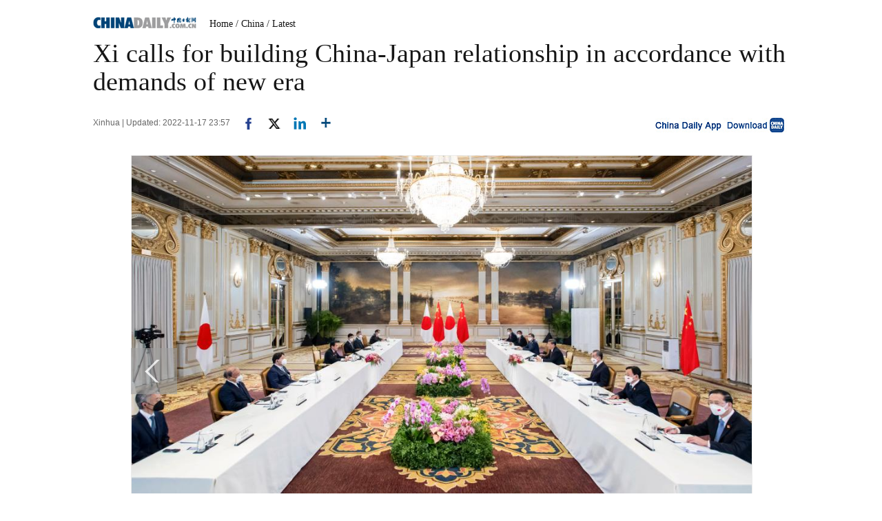

--- FILE ---
content_type: text/html;charset=UTF-8
request_url: https://www.chinadaily.com.cn/a/202211/17/WS63765a01a31049175432a66c_2.html
body_size: 9240
content:
<!DOCTYPE html PUBLIC "-//W3C//DTD XHTML 1.0 Transitional//EN" "http://www.w3.org/TR/xhtml1/DTD/xhtml1-transitional.dtd">

<html xmlns="http://www.w3.org/1999/xhtml">
  <head>
    <meta http-equiv="Content-Type" content="text/html; charset=UTF-8" />
    <!-- <script type="text/javascript" src="http://www.chinadaily.com.cn/js/2016/jquery.min.js" atremote="1"></script> -->
    <title>Xi calls for building China-Japan relationship in accordance with demands of new era - Chinadaily.com.cn</title>
    <meta name="keywords" content="China,Japan,Bilateral Ties,APEC" />
    <meta name="description" />
    
      <meta property="og:xi" content="0" />
      <meta property="og:title" content="Xi calls for building China-Japan relationship in accordance with demands of new era" />
      <meta property="og:recommend" content="0" />
      <meta property="og:url" content="https://www.chinadaily.com.cn/a/202211/17/WS63765a01a31049175432a66c.html" />
      <meta property="og:image" content="http://img2.chinadaily.com.cn/images/202211/18/6376d7d3a31049178c918743.jpeg" />
      
      <meta name="twitter:card" content="summary_large_image" />
      <meta name="twitter:site" content="@ChinaDailyApp" />
      <meta name="twitter:title" content="Xi calls for building China-Japan relationship in accordance with demands of new era" />
      <meta name="twitter:description" />
      
        
        
        
        <meta name="twitter:image:src" content="http://img2.chinadaily.com.cn/images/202211/18/6376d7d3a31049178c918745.jpeg" />
        
        
        
        <meta name="twitter:image" content="http://img2.chinadaily.com.cn/images/202211/18/6376d7d3a31049178c918745.jpeg" />
      
      
      
      
      <meta name="shareImg" content="//img2.chinadaily.com.cn/images/202211/18/6376d7d3a31049178c918743.jpeg" />
      <meta name="msapplication-TileImage" content="https://img2.chinadaily.com.cn/static/common/img/sharelogo2.jpg" />
      <link rel="apple-touch-icon-precomposed" href="https://img2.chinadaily.com.cn/static/common/img/sharelogo2.jpg" />
    
    <meta name="viewport" content="width=device-width, initial-scale=1.0, minimum-scale=1.0, maximum-scale=1.0, user-scalable=no" />
    <link rel="stylesheet" charset="utf-8" href="//img2.chinadaily.com.cn/static/2017www_index_page_en/css/bootstrap.min.css" />
    <link rel="stylesheet" charset="utf-8" href="//img2.chinadaily.com.cn/static/2017www_index_page_en/css/layout-g.css?ver=2" />
    <link rel="stylesheet" charset="utf-8" href="//img2.chinadaily.com.cn/static/2017www_index_page_en/css/bigphoto.css" />
    <link rel="stylesheet" charset="utf-8" href="//img2.chinadaily.com.cn/static/2017www_index_page_en/css/photo-page.css?var=75" />
    <link rel="stylesheet" type="text/css" href="//img2.chinadaily.com.cn/static/2017www_index_page_en/css/r-public.css?var=114" />
    <link rel="stylesheet" type="text/css" href="//img2.chinadaily.com.cn/static/2017www_index_page_en/css/r-content-g.css?v=13" />
    <link rel="stylesheet" charset="utf-8" href="//img2.chinadaily.com.cn/static/common/css/share_encontent.css?ver=2" />
    <script xml:space="preserve" src="//img2.chinadaily.com.cn/static/common/js/html5shiv.js"></script>
    <script xml:space="preserve" src="//img2.chinadaily.com.cn/static/common/js/respond.min.js"></script>
    <link href="//img2.chinadaily.com.cn/h5hack/respond-proxy.html" id="respond-proxy" rel="respond-proxy" />
    <link href="/h5hack/respond.proxy.gif" id="respond-redirect" rel="respond-redirect" />
    <script src="/h5hack/respond.proxy.js" xml:space="preserve"></script>
    <script type="text/javascript" charset="utf-8" rel="stylesheet" xml:space="preserve" src="//img2.chinadaily.com.cn/static/common/js/jquery.min.js"></script>
    <script src="//www.chinadaily.com.cn/js/2017/bootstrap.min.js" type="text/javascript" xml:space="preserve"></script>
    <script type="text/javascript" src="//www.chinadaily.com.cn/js/2020/qrcode.min.js" xml:space="preserve"></script><!--二维码生成-->
    <script src="//www.chinadaily.com.cn/js/2017/changimages.js" type="text/javascript" xml:space="preserve"></script>
    <script src="//www.chinadaily.com.cn/js/2017/respond.min.js" type="text/javascript" xml:space="preserve"></script>

    <script type="text/javascript" xml:space="preserve" src="//img2.chinadaily.com.cn/static/2017www_index_page_en/js/public_content.js?ver=3"></script>
    <script type="text/javascript" charset="utf-8" rel="stylesheet" xml:space="preserve" src="//img2.chinadaily.com.cn/static/common/js/share.js?ver=2"></script>
    <script src="//share.chinadaily.com.cn/wxshare/js/jsonps.js" xml:space="preserve"></script>
    <script type="text/javascript" charset="utf-8" rel="stylesheet" xml:space="preserve" src="//img2.chinadaily.com.cn/static/common/js/jweixin-1.6.0.js"></script>
    <!--[if lt IE 9]>

<style type="text/css">

.zhezhao{
background-color:#ddd;
}
</style>
<![endif]-->

    
      <meta name="articaltype" content="COMPO" />
      <meta name="filetype" content="1" />
      <meta name="publishedtype" content="1" />
      <meta name="pagetype" content="1" />
      <meta name="catalogs" content="59b8d014a3108c54ed7dfcc7" />
      <meta name="contentid" content="WS63765a01a31049175432a66c" />
      <meta name="publishdate" content="2022-11-17" />
      <meta name="editor" content="贺霞婷" />
      <meta name="author" content="贺霞婷" />
      <meta name="source" content="Xinhua" />

      <!--来源-->
      <meta name="webterren_speical" content="6" />
      <meta name="sourcetype" content="6" />
    
  </head>
  <body>
    <style xml:space="preserve">
      @media (max-width: 599px){
        .breadholder{height:4rem;}
      }
    </style>
    <div id="wx_image" style="display:none;">
      <img src="//www.chinadaily.com.cn/image_e/2020/logo_chinadaily.jpg" />
    </div>

    <!-- begin响应式遮罩层-->
    <div class="zhezhao"></div>
    <!-- end 响应式遮罩 -->
    <!-- 响应式nav开始 -->
    <nav class="navbartop1 res-m">
      <div class="nav-fluid">
        <div class="yinyingceng"></div>
        <button type="button" class="navbutton1">
          <span class="icon-bar1"></span>
          <span class="icon-bar1"></span>
          <span class="icon-bar1"></span>
        </button>
      </div>
      <div class="img-center">
        <a class="a-center" target="_top" shape="rect" href="//www.chinadaily.com.cn"><img src="//www.chinadaily.com.cn/image_e/2017/logo.png" alt="chinadaily" />
        </a>
      </div>
      <div class="fl-right">
        <a href="//cn.chinadaily.com.cn" target="_top" shape="rect"><img src="//www.chinadaily.com.cn/image_e/2017/cnbut.png" /></a>
      </div>
    </nav>
    <!-- 响应式nav结束 -->
    <!-- 响应式菜单 -->
    <ul class="xiao-ul">
      <li><a href="//newssearch.chinadaily.com.cn/en/search" target="_top" atremote="1" shape="rect"><span>Search</span></a></li>
      <li><a target="_top" shape="rect" href="//www.chinadaily.com.cn">HOME</a></li>
      <li>
        <a target="_top" shape="rect" href="//www.chinadaily.com.cn/china">CHINA</a>
        </li>
      <li>
        <a target="_top" shape="rect" href="//www.chinadaily.com.cn/world">WORLD</a>
        </li>
      <li>
        <a target="_top" shape="rect" href="//www.chinadaily.com.cn/business">BUSINESS</a>
        </li>
      <li>
        <a target="_top" shape="rect" href="//www.chinadaily.com.cn/life">LIFESTYLE</a>
        </li>
      <li>
        <a target="_top" shape="rect" href="//www.chinadaily.com.cn/culture">CULTURE</a>
        </li>
      <li>
        <a target="_top" shape="rect" href="//www.chinadaily.com.cn/travel">TRAVEL</a>
        </li>
      <li><a href="//watchthis.chinadaily.com.cn" target="_blank" shape="rect">WATCHTHIS</a></li>
      <li>
        <a target="_top" shape="rect" href="//www.chinadaily.com.cn/sports">SPORTS</a>
        </li>
      <li>
        <a target="_top" shape="rect" href="//www.chinadaily.com.cn/opinion">OPINION</a>
        </li>
      <li>
        <a target="_top" shape="rect" href="//www.chinadaily.com.cn/regional">REGIONAL</a>
        </li>
      <li><a href="https://bbs.chinadaily.com.cn/" target="_top" shape="rect">FORUM</a></li>
      <li><a href="javascript:void(0)" shape="rect">NEWSPAPER</a></li>
      <li><a href="//www.chinadaily.com.cn/newmedia.html" target="_top" shape="rect">MOBILE</a></li>
    </ul>
    <!-- end响应式菜单 -->
    <!-- 响应式bread导航 -->
    <ol class="breadcrumb res-m" id="bread-nav1">
      
        
           <li><a shape="rect" href="//www.chinadaily.com.cn">Home</a></li>
          
          
        
      
      
        
          
          <li><a shape="rect" href="//www.chinadaily.com.cn/china">China</a></li>
          
        
      
      
        
          
          
          
        
      
      
        
          
          
          <li><a shape="rect" href="//www.chinadaily.com.cn/china/xismoments/59b8d014a3108c54ed7dfcc7">Latest</a></li>
        
      
      <img src="//www.chinadaily.com.cn/image_e/2020/share/share.png" class="share-icon" alt="Share to ..." title="Share to ..." />
    </ol>
    <div class="navholder">    </div>
    <div class="breadholder">    </div>
    <!-- pc 主体开始 -->

    <div class="main_art">
      <div class="w999">

        <div class="logo">
          <span style="mb10"><a href="//www.chinadaily.com.cn" target="_top" shape="rect"><img src="//www.chinadaily.com.cn/image_e/2017/logo.gif" /></a></span>
          <span id="bread-nav">
            
              <a shape="rect" href="//www.chinadaily.com.cn">Home</a>
              
              
            
            
            
              
              <a shape="rect" href="//www.chinadaily.com.cn/china">/ China</a>
              
            
            
            
              
              
              
            
            
            
              
              
              <a shape="rect" href="//www.chinadaily.com.cn/china/xismoments/59b8d014a3108c54ed7dfcc7">/ Latest</a>
            
            
          </span>
        </div>
      </div>


      <div class="ce_art">

        <h1>Xi calls for building China-Japan relationship in accordance with demands of new era</h1>
        <h2></h2>
      </div>
      <div class="info">
        <span class="info_l">
          
          Xinhua |
          Updated: 2022-11-17 23:57
          <a title="facebook" style="cursor:pointer; " target="_blank" shape="rect" href="https://www.facebook.com/sharer.php?title=Xi calls for building China-Japan relationship in accordance with demands of new era&amp;u=https://www.chinadaily.com.cn/a/202211/17/WS63765a01a31049175432a66c.html"><img src="https://www.chinadaily.com.cn/image_e/2020/facebook.png" height="17px" /></a>
          <a title="twitter" style="cursor:pointer;" target="_blank" shape="rect" href="https://twitter.com/share?text=Xi calls for building China-Japan relationship in accordance with demands of new era&amp;url=https://www.chinadaily.com.cn/a/202211/17/WS63765a01a31049175432a66c.html"><img src="https://www.chinadaily.com.cn/image_e/2024/twitter.png" /></a>
          <a title="linkedin" style="cursor:pointer;" target="_blank" shape="rect" href="http://www.linkedin.com/shareArticle?mini=true&amp;title=Xi calls for building China-Japan relationship in accordance with demands of new era&amp;url=https://www.chinadaily.com.cn/a/202211/17/WS63765a01a31049175432a66c.html"><img src="https://www.chinadaily.com.cn/image_e/2020/linkedin.png" /></a>
          <a title="More" class="more" style="cursor:pointer; " shape="rect"><img src="//www.chinadaily.com.cn/image_e/2017/more_art.gif" /></a>
        </span>


        <span class="info_r"><a href="//www.chinadaily.com.cn/mobile/daily.html" target="_blank" shape="rect"><img src="//www.chinadaily.com.cn/image_e/2017/app.gif" width="200" height="26" /></a></span>
      </div>
      <div class="moreshare">
        <span class="closesharepc">Share<img src="https://www.chinadaily.com.cn/image_e/2020/timg.jpg" width="20px" height="20px" /></span>
        <a title="weibo" style="cursor:pointer;" target="_blank" shape="rect" href="https://service.weibo.com/share/share.php?appkey=2152474398&amp;type=3&amp;title=Xi calls for building China-Japan relationship in accordance with demands of new era&amp;pic=http://img2.chinadaily.com.cn/images/202211/18/6376d7d3a31049178c918743.jpeg&amp;url=https://www.chinadaily.com.cn/a/202211/17/WS63765a01a31049175432a66c.html"><img src="https://www.chinadaily.com.cn/image_e/2020/weibo.jpg" /></a>
        <a title="weixin" style="cursor:pointer;" shape="rect"><img src="https://www.chinadaily.com.cn/image_e/2020/weixin.jpg" id="weixinqrcode" /></a>
      </div>
      <div id="qrcode">
        <span>Share - WeChat<img src="https://www.chinadaily.com.cn/image_e/2020/timg.jpg" width="20px" height="20px" /></span>
        <div id="qrcodearea">
        </div>
      </div>
      <div class="share">
        <div class="share-core">
          <a title="weibo" shape="rect" href="https://service.weibo.com/share/share.php?appkey=2152474398&amp;type=3&amp;title=Xi calls for building China-Japan relationship in accordance with demands of new era&amp;pic=http://img2.chinadaily.com.cn/images/202211/18/6376d7d3a31049178c918743.jpeg&amp;url=https://www.chinadaily.com.cn/a/202211/17/WS63765a01a31049175432a66c.html"><img src="//www.chinadaily.com.cn/image_e/2020/share/weibo.png" /></a>
          <a title="facebook" target="_blank" shape="rect" href="https://www.facebook.com/sharer.php?title=Xi calls for building China-Japan relationship in accordance with demands of new era&amp;u=https://www.chinadaily.com.cn/a/202211/17/WS63765a01a31049175432a66c.html"><img src="//www.chinadaily.com.cn/image_e/2020/share/facebook.png" /></a>
          <a title="twitter" target="_blank" shape="rect" href="https://twitter.com/share?text=Xi calls for building China-Japan relationship in accordance with demands of new era&amp;url=https://www.chinadaily.com.cn/a/202211/17/WS63765a01a31049175432a66c.html"><img src="//www.chinadaily.com.cn/image_e/2020/share/twitter.png" /></a>
          <a title="linkedin" target="_blank" shape="rect" href="http://www.linkedin.com/shareArticle?mini=true&amp;title=Xi calls for building China-Japan relationship in accordance with demands of new era&amp;url=https://www.chinadaily.com.cn/a/202211/17/WS63765a01a31049175432a66c.html"><img src="//www.chinadaily.com.cn/image_e/2020/share/linkedin.png" /></a>
          <a title="mail" target="_blank" shape="rect" href="mailto:?subject=Shared from Chinadaily.com.cn&amp;body=Xi calls for building China-Japan relationship in accordance with demands of new era%0D%0Ahttps://www.chinadaily.com.cn/a/202211/17/WS63765a01a31049175432a66c.html"><img src="//www.chinadaily.com.cn/image_e/2020/share/mail.png" /></a>
          <!-- <a title="linkedin" th:href="'http://www.linkedin.com/shareArticle?mini=true&amp;title='+ ${story.title} + '&amp;url=' + ${story.url}" target="_blank"><img src="//www.chinadaily.com.cn/image_e/2020/share/browser.png"  /></a>
<a title="linkedin" th:href="'http://www.linkedin.com/shareArticle?mini=true&amp;title='+ ${story.title} + '&amp;url=' + ${story.url}" target="_blank"><img src="//www.chinadaily.com.cn/image_e/2020/share/more.png"  /></a>		-->
        </div>
        <div class="share-close">
          <span>CLOSE</span>
        </div>
      </div>
      <div class="picshow"> 
        
          <a class="pagestyle" shape="rect" href="//www.chinadaily.com.cn/a/202211/17/WS63765a01a31049175432a66c_1.html">
            <div id="apDiv2"> </div> </a>
        

        
          
        

        <div id="Content">
          
          
           
<figure class="image" style="display: table;"> 
 <img src="//img2.chinadaily.com.cn/images/202211/18/6376d7d3a31049178c91873d.jpeg" data-from="newsroom" data-mimetype="image/jpeg" id="img-6376d7d3a31049178c91873d"> 
 <figcaption style="display: table-caption; caption-side: bottom;">
   Chinese President Xi Jinping meets with Japanese Prime Minister Fumio Kishida in Bangkok, Thailand, Nov 17, 2022. [Photo/Xinhua] 
 </figcaption> 
</figure>
          
        </div>

        <!--<div id="div_currpage">&nbsp;&nbsp;-->
        
      <div id="div_currpage"><!--&nbsp;&nbsp;-->
        
          <a style="text-decoration:none" href="//www.chinadaily.com.cn/a/202211/17/WS63765a01a31049175432a66c_1.html">|&lt;&lt;</a>
          <a class="pagestyle" href="//www.chinadaily.com.cn/a/202211/17/WS63765a01a31049175432a66c_1.html">Previous</a>
        

        
          <a href="//www.chinadaily.com.cn/a/202211/17/WS63765a01a31049175432a66c_1.html">1</a>
          
        

        
          
          <span style="background-color: #003366;color: #fff;">2</span>
        
        
          &nbsp;&nbsp; 
        
      </div>
    
        <!--</div>-->

        <div class="selectpage">
          <!--移动分页-->
          
            <span class="prev">
              <a class="pagestyle" shape="rect" href="//www.chinadaily.com.cn/a/202211/17/WS63765a01a31049175432a66c_1.html">Previous</a>
            </span>
            <span class="pageno">
              <a href="javascript:void (0)" shape="rect">
                2/2
              </a>
            </span>
            
          
        </div>

      </div>
      <script language="javascript" xml:space="preserve">
        //<![CDATA[
        var urlNext ;
        var oNext = document.getElementById('apDiv1');
        var oImg = document.getElementById('Content').getElementsByTagName('img')[0];
        if(oNext!=null){
          var s = oNext.parentNode;
          urlNext = s.href;
          oImg.onclick = function NextPage(){
            window.location.href = urlNext;}
        }

        //]]>
      </script>

    </div>
    <div class="w900">

      <div class="hid mb20">

        <div class="main_art">
          <div>
            <span class="photo_page_bt_art">Photo</span>
          </div>
          
            
            
              
                <div class="photo"><a target="_blank" shape="rect" href="//www.chinadaily.com.cn/a/202511/18/WS691c2685a310d6866eb2a1b0.html"><img width="160" height="104" src="//img2.chinadaily.com.cn/images/202511/18/691c2685a310d68600f286f0.jpeg" /></a> 
                  <h3><a target="_blank" shape="rect" href="//www.chinadaily.com.cn/a/202511/18/WS691c2685a310d6866eb2a1b0.html">Scholar clears misconception of Taiwan under Japanese rule</a></h3>
                </div>
                
              
            
            
              
                <div class="photo"><a target="_blank" shape="rect" href="//www.chinadaily.com.cn/a/202511/18/WS691c0c1aa310d6866eb2a17a.html"><img width="160" height="104" src="//img2.chinadaily.com.cn/images/202511/18/691c2e1fa310d68600f287be.jpeg" /></a> 
                  <h3><a target="_blank" shape="rect" href="//www.chinadaily.com.cn/a/202511/18/WS691c0c1aa310d6866eb2a17a.html">Shanxi charms global storytellers</a></h3>
                </div>
                
              
            
            
              
                <div class="photo"><a target="_blank" shape="rect" href="//www.chinadaily.com.cn/a/202511/18/WS691be867a310d6866eb2a15c.html"><img width="160" height="104" src="//img2.chinadaily.com.cn/images/202511/18/691be867a310d68600f284ba.jpeg" /></a> 
                  <h3><a target="_blank" shape="rect" href="//www.chinadaily.com.cn/a/202511/18/WS691be867a310d6866eb2a15c.html">Leonid meteor shower seen in China's Heilongjiang</a></h3>
                </div>
                
              
            
            
              
                <div class="photo"><a target="_blank" shape="rect" href="//www.chinadaily.com.cn/a/202511/18/WS691bb17ba310d6866eb29f6a.html"><img width="160" height="104" src="//img2.chinadaily.com.cn/images/202511/18/691bb3aba310d68600f27ece.jpeg" /></a> 
                  <h3><a target="_blank" shape="rect" href="//www.chinadaily.com.cn/a/202511/18/WS691bb17ba310d6866eb29f6a.html">Former steel town purrs ahead on tail of 'pet economy'</a></h3>
                </div>
                
              
            
            
              
                <div class="photo"><a target="_blank" shape="rect" href="//www.chinadaily.com.cn/a/202511/17/WS691afd75a310d6866eb29ecd.html"><img width="160" height="104" src="//img2.chinadaily.com.cn/images/202511/17/691afd75a310d68600f27a5e.jpeg" /></a> 
                  <h3><a target="_blank" shape="rect" href="//www.chinadaily.com.cn/a/202511/17/WS691afd75a310d6866eb29ecd.html">China's GDI hailed pillar of South-South Cooperation</a></h3>
                </div>
                
              
            
            
              
                <div class="photo" style="margin-right: 0px;"><a target="_blank" shape="rect" href="//www.chinadaily.com.cn/a/202511/17/WS691ae2dda310d6866eb29e7f.html"><img width="160" height="104" src="//img2.chinadaily.com.cn/images/202511/17/691ae2dda310d68600f27940.jpeg" /></a> 
                  <h3><a target="_blank" shape="rect" href="//www.chinadaily.com.cn/a/202511/17/WS691ae2dda310d6866eb29e7f.html">Pets provide Anshan a new path to prosperity</a></h3>
                </div>
                
              
            
            
              
            
            
              
            
            
              
            
            
              
            
          





        </div>
      </div>

    </div>


    <div class="main_art">
      <div class="lft_art">

        <div class="mb30" style="clear:both; ">
        </div>
        <!-- <th:block th:include="@{|/|}+'common/2017en' :: comments"/>	-->
      </div>
      <div class="rgt_art">

        
        
      <!--   <div id="taboola-right-rail-thumbnails"></div>	-->
      <script type="text/javascript">
        /*   window._taboola = window._taboola || [];
        _taboola.push({
          mode: 'alternating-thumbnails-rr',
          container: 'taboola-right-rail-thumbnails',
          placement: 'Right Rail Thumbnails',
          target_type: 'mix'
        });	*/
      </script>
    
      </div>
    </div>


    
      <link rel="stylesheet" type="text/css" href="//img2.chinadaily.com.cn/static/common/css/public_eu.css?v=1222513143" />
      <!-- 响应式回顶部 -->
      <div data-am-widget="gotop" class="am-gotop am-gotop-fixed WIDGET-58db5c3d3f6a4d70c2315464 gotop am-no-layout am-active res-m">
        <span class="am-gotop-title">Top</span>
        <i class="am-gotop-icon am-icon-arrow-up gotop"></i>
      </div>
      <!-- 响应式回顶部结束 -->
      <!--pc回顶部-->
      <div class="hui-dingbu">
        <div class="ding-nei"><a href="">BACK TO THE TOP</a></div>
      </div>
      <!--show mobile手机显示pc页面返回mobile部分-->
      <div class="mobileView" id="mobileView">
        <div class="mobileView-language">
          <div class="mobileView-button mvl-english">
            English
          </div>
          <div class="mobileView-button mvl-chinese">
            <a href="https://cn.chinadaily.com.cn" target="_blank">中文</a>
          </div></div>
        <div class="mobileView-button mobileView-phone" onclick="transView()"><img src="//img2.chinadaily.com.cn/static/common/img/showmobilee.png" /></div>
      </div>

      <!--show mobile手机显示pc页面返回mobile部分- end -->
      <!--底部-->
      <div class="dibu-one"></div>
      <!--底部2-->
      <div class="topNav_art2">
        <ul class="dropdown" style="width:1010px; margin:0 auto;">
          <li style="width: 55px;"><a href="https://www.chinadaily.com.cn" target="_blank">HOME</a></li>
          <li style=" width:55px;"> <a href="https://www.chinadaily.com.cn/china" target="_blank">CHINA</a></li>
          <li style=" width:65px;">  <a href="https://www.chinadaily.com.cn/world" target="_blank">WORLD</a></li>
          <li style=" width:75px;"> <a href="https://www.chinadaily.com.cn/business" target="_blank">BUSINESS</a></li>
          <li style=" width:75px;"><a href="https://www.chinadaily.com.cn/life" target="_blank">LIFESTYLE</a></li>
          <li style=" width:70px;"> <a href="https://www.chinadaily.com.cn/culture" target="_blank">CULTURE</a></li>
          <li style=" width:70px;">  <a href="https://www.chinadaily.com.cn/travel" target="_blank">TRAVEL</a></li>
          <li style=" width:75px;"><a href="https://www.chinadaily.com.cn/video" target="_blank">VIDEO</a></li>
          <li style=" width:65px;"> <a href="https://www.chinadaily.com.cn/sports" target="_blank">SPORTS</a></li>
          <li style=" width:70px;">  <a href="https://www.chinadaily.com.cn/opinion" target="_blank">OPINION</a></li>
          <li style=" width:70px;"><a href="https://www.chinadaily.com.cn/regional" target="_blank">REGIONAL</a></li>
          <li class="newspaper"><a href="javascript:void(0);">NEWSPAPER</a>
            <ul class="sub_menu">
              <li><a href="http://newspress.chinadaily.net.cn" target="_blank" style="width:110px;">China Daily PDF</a></li>
              <li><a href="https://epaper.chinadaily.com.cn/china" target="_blank" style="width:130px;">China Daily E-paper</a></li>
            </ul>
          </li>
          <li><a href="https://www.chinadaily.com.cn/e/static_e/newmedia" target="_blank">MOBILE</a></li>
        </ul>
      </div>
      <!--底部3-->
      <div class="dibu-three">
        <div class="dibu-three-nei">
          <div class="three-left">
            <div class="lo-g"><a target="_blank" href="https://www.chinadaily.com.cn"><img src="https://www.chinadaily.com.cn/image_e/2016/sub/a-1.jpg" /></a></div>

            <div class="lo-a">Copyright 1995 - <script>
              //<![CDATA[
              var oTime = new Date();
              document.write(oTime.getFullYear());
              //]]>
              </script>. All rights reserved. The content (including but not limited to text, photo, multimedia information, etc) published in this site belongs to China Daily Information Co (CDIC). Without written authorization from CDIC, such content shall not be republished or used in any form. Note: Browsers with 1024*768 or higher resolution are suggested for this site.</div>

            <div class="lo-c"><span style="display:none;">License for publishing multimedia online <b><a href="//www.chinadaily.com.cn/2009image_e/permit2010.jpg" target="_blank">0108263</a></b></span><br />
              <br />
              Registration Number: 130349 <img src="//www.chinadaily.com.cn/image_e/2016/sub/a-2.jpg" /></div>
          </div>

          <div class="three-midd">
            <div class="midd-a"><a href="https://www.chinadaily.com.cn/e/static_e/about" target="_blank">About China Daily</a></div>

            <div class="midd-a"><a href="https://www.chinadaily.com.cn/e/static_e/advertiseonsite" target="_blank">Advertise on Site</a></div>

            <div class="midd-a"><a href="https://www.chinadaily.com.cn/e/static_e/contact" target="_blank">Contact Us</a></div>

            <div class="midd-a"><a href="http://chinadaily.zhiye.com/" target="_blank">Job Offer</a></div>

            <div class="midd-a"><a href="https://www.chinadaily.com.cn/static_e/Expat_Employment.html" target="_blank">Expat Employment</a></div>
          </div>

          <div class="three-right">
            <div class="right-a">FOLLOW US</div>

            <div class="right-b"><span><a href="http://www.facebook.com/chinadaily" target="_blank"><img src="https://www.chinadaily.com.cn/image_e/2016/sub/a-3.jpg" border="0" /></a></span> 

              <span><a href="https://twitter.com/ChinaDailyUSA" target="_blank"><img src="https://www.chinadaily.com.cn/image_e/2024/a-5.jpg?ver=2" border="0" /></a></span></div>
          </div>
        </div>
      </div>
      <!-- 响应式foot -->
      <footer class="mobile-foot">
        <div class="mobile-miscs res-m">
          <div class="showDesktop"><span class="showDesktop-English"><img src="//img2.chinadaily.com.cn/static/common/img/mEnglish.png" /></span>
            <span class="showDesktop-Chinese"><a href="//cn.chinadaily.com.cn"><img src="//img2.chinadaily.com.cn/static/common/img/mChinese.png" /></a></span>
            <span class="showDesktop-Desktop" id="showpc" onclick="transView()"><img src="//img2.chinadaily.com.cn/static/common/img/showDesktop.png" /></span></div>
          <p class="footer-p">
            Copyright 1995 - <script>
            //<![CDATA[ 
            var oTime = new Date();
            document.write(oTime.getFullYear());
            //]]>
            </script>. All rights reserved. The content (including but not limited to text, photo, multimedia information, etc) published in this site belongs to China Daily Information Co (CDIC). Without written authorization from CDIC, such content shall not be republished or used in any form.
          </p>
        </div>
      </footer>
      <!-- 响应式foot 结束-->
      <script type="text/javascript">
        //<![CDATA[
        var toggleBtn = document.getElementById('showpc');
        var vp = document.querySelector('meta[name=viewport]');
        var vpHtml = document.getElementById('showpc');
        vpHtml.style.display = 'display';
        var flag = 0;
        function transView(){
          var x = (flag) ? 'initial-scale=1' : 'width=1200';
          var  relax = (flag) ? 'none' : 'block';
          vp.setAttribute('content', x);
          document.getElementById("mobileView").style.display=relax;

          flag^=1;
        };
        /*toggleBtn.addEventListener('click',transView())*/

        //]]>
      </script> 
    
    
      <div style="display:none">
        <script type="text/javascript">
          //<![CDATA[
          document.write(unescape("%3Cscript src='//cl2.webterren.com/webdig.js?z=16' type='text/javascript'%3E%3C/script%3E"));
          //]]>
        </script>
        <script type="text/javascript">
          //<![CDATA[
          wd_paramtracker("_wdxid=000000000000000000000000000000000000000000")
          //]]>
        </script>
      </div>
      <!--心动统计系统 -->
      <script src="https://xd.cdurl.cn/xdsens/autotrack.js" type="text/javascript" data-config="{'host':'//xd.cdurl.cn/receiver', 'project':'Chinadailyvideo','token':'a5a00812e91149238d371a308cb61e40'}"></script>
    
    
      <div style="display:none;">
        <!--  <script src="//s13.cnzz.com/stat.php?id=3089622&amp;web_id=3089622" language="JavaScript"></script>	-->
        <!-- Start Alexa Certify Javascript -->
        <!--  <script type="text/javascript">
//<![CDATA[
_atrk_opts = { atrk_acct:"uM+9j1a8Dy00qn", domain:"chinadaily.com.cn",dynamic: true};
(function() { var as = document.createElement('script'); as.type = 'text/javascript'; as.async = true; as.src = "https://certify-js.alexametrics.com/atrk.js"; var s = document.getElementsByTagName('script')[0];s.parentNode.insertBefore(as, s); })();
//]]>
</script>
<noscript><img src="https://certify.alexametrics.com/atrk.gif?account=uM+9j1a8Dy00qn" style="display:none" height="1" width="1" alt="" /></noscript>	-->
        <!-- End Alexa Certify Javascript -->  
      </div>

    
    <!-- 视频框下iframe分享代码 start -->
    <script type="text/javascript" xml:space="preserve">
      //<![CDATA[
      /*	$(document).ready(function () {
		setFrameHeight();

		function setFrameHeight(){
			if($("#playerFrame").length > 0){
			    $("#playerFrame").css("height", $("#playerFrame").css("width").substring(0, $("#playerFrame").css("width").length -2) * 0.5625 + "px");
			}
		}

		$(window).resize(function(){
			setFrameHeight();
	    });
*/
      function is_weixin(){
        var ua = navigator.userAgent.toLowerCase();
        if(ua.match(/MicroMessenger/i)=="micromessenger") {
          return true;
        } else {
          return false;
        }
      }
      var url =location.href;
      if(is_weixin()){
        $.post('https://share.chinadaily.com.cn/wxshare/api/wxinit', {url:url}, function(data){
          wx.config({
            debug: false,
            appId: data.appid,
            timestamp: data.timestamp,
            nonceStr: data.noncestr,
            signature: data.sign,
            jsApiList: ['onMenuShareTimeline','onMenuShareAppMessage']
          }),
            wx.ready(function(){
            wx.onMenuShareTimeline({
              title: 'Xi calls for building China-Japan relationship in accordance with demands of new era',
              link: url,
              imgUrl: '//img2.chinadaily.com.cn/images/202211/18/6376d7d3a31049178c918749.jpeg'
            });
            var data = {
              title: 'Xi calls for building China-Japan relationship in accordance with demands of new era',
              desc: '',
              link: url,
              imgUrl: '//img2.chinadaily.com.cn/images/202211/18/6376d7d3a31049178c918749.jpeg'
            };
            wx.onMenuShareAppMessage(data);
          }),
            wx.error(function(res){
            console.log("微信验证失败!");
          })
        });


      };
      function showAddressWindow(){
        $(".urlShareBox").toggle();  
      };
      function select(obj){
        $(obj).select(); 
      }
      function copyToClipBoard() {
        var s = $("#address").val();
        if (typeof(window.clipboardData) != "undefined" &&  window.clipboardData) {
          window.clipboardData.setData("Text", s);
          alert("Copy to clipboard！"+ "\n" + s);
        } else if (typeof(navigator.userAgent) != "undefined" && navigator.userAgent.indexOf("Opera") != -1) {
          window.location = s;
        } else if (typeof(window.netscape) != "undefined" && window.netscape) {
          try {
            netscape.security.PrivilegeManager.enablePrivilege("UniversalXPConnect");
          } catch (e) {
            alert("The browser you are using does not support this replication feature, use the Ctrl+C or right mouse...");
            //alert("被浏览器拒绝！\n请在浏览器地址栏输入'about:config'并回车\n然后将'signed.applets.codebase_principal_support'设置为'true'");
          }
          var clip = Components.classes['@mozilla.org/widget/clipboard;1'].createInstance(Components.interfaces.nsIClipboard);
          if (!clip)
            return;
          var trans = Components.classes['@mozilla.org/widget/transferable;1'].createInstance(Components.interfaces.nsITransferable);
          if (!trans)
            return;
          trans.addDataFlavor('text/unicode');
          var str = new Object();
          var len = new Object();
          var str = Components.classes["@mozilla.org/supports-string;1"].createInstance(Components.interfaces.nsISupportsString);
          var copytext = s;
          str.data = copytext;
          trans.setTransferData("text/unicode", str, copytext.length * 2);
          var clipid = Components.interfaces.nsIClipboard;
          if (!clip)
            return false;
          clip.setData(trans, null, clipid.kGlobalClipboard);
        }else{
          window.prompt("Copy to clipboard: Ctrl+C, Enter", s);
        }
      }
      //]]>
    </script>
    <!-- 视频框下iframe分享代码 end -->
  </body>
  <script xml:space="preserve">
    //<![CDATA[
    document.addEventListener("DOMContentLoaded", function() {
      // 获取div#Content中的所有iframe
      const contentDiv = document.getElementById('Content');
      if (contentDiv) {
        const targetIframes = contentDiv.querySelectorAll("iframe");

        // 遍历并执行调整函数
        targetIframes.forEach(iframe => {
          adjustIframeContainerSize(iframe);
        });
      } else {
        console.warn('未找到div#Content元素');
      }
    });

    function adjustIframeContainerSize(iframe) {
      if (!iframe) {
        console.warn('未找到 iframe 元素');
        return;
      }

      // 获取iframe的ID
      const iframeId = iframe.id.replace(/[^a-zA-Z]/g, "");
      console.log(iframeId)
      let vr;

      // 根据不同ID设置不同的ra值
      if (iframeId === 'playerFrameN') {
        // 从src中提取ra参数
        const iframeSrc = iframe.src;
        console.log("当前 iframe 的 src:", iframeSrc);

        try {
          const videoUrl = new URL(iframeSrc);
          vr = videoUrl.searchParams.get("ra") || "16:9";
        } catch (e) {
          console.error("解析URL失败:", e);
          vr = "16:9"; // 解析失败时使用默认值
        }
      } else if (iframeId === 'playerFrameV') {
        // 固定为9:16
        vr = "9:16";
      } else if (iframeId === 'playerFrameP') {
        // 固定为16:9
        vr = "16:9";
      } else {
        // 对于其他ID的iframe，使用默认比例
        console.log(`未处理的iframe ID: ${iframe.id}，使用默认比例`);
        vr = "16:9";
        return; // 如果不需要处理其他ID的iframe，可以取消此行注释
      }

      console.log(`iframe ID: ${iframe.id}，使用的比例值:`, vr);

      // 解析宽高比
      const ratioParts = vr.split(":").map(Number);
      if (ratioParts.length !== 2 || isNaN(ratioParts[0]) || isNaN(ratioParts[1])) {
        console.error("无效的比例值，使用默认16:9");
        ratioParts = [16, 9];
      }
      const [videoW, videoH] = ratioParts;
      const videoRatio = videoW / videoH;

      // 调整iframe尺寸
      const parent = iframe.parentElement;
      if (!parent) {
        console.warn('iframe没有父元素');
        return;
      }

      const parentWidth = parent.offsetWidth;

      function isMobileDevice() {
        return /Android|webOS|iPhone|iPad|iPod|BlackBerry|IEMobile|Opera Mini/i.test(navigator.userAgent);
      }

      function updateContainerWidth() {
        if (isMobileDevice()) {
          console.log("这是移动设备");
          iframe.style.width = parentWidth + "px";
          iframe.style.height = parentWidth / videoRatio + "px";
        } else {
          console.log("这是PC/桌面设备");
          if (videoRatio > 1) {
            iframe.style.width = parentWidth + "px";
            iframe.style.height = parentWidth / videoRatio + "px";
          } else {
            iframe.style.width = parentWidth * 0.5 + "px";
            iframe.style.height = (parentWidth * 0.5) / videoRatio + "px";
          }
        }
        console.log(`width: ${iframe.style.width}, height: ${iframe.style.height}`);
      }

      updateContainerWidth();
      iframe.addEventListener("load", updateContainerWidth);
      // 监听窗口大小变化，重新调整尺寸
      window.addEventListener("resize", updateContainerWidth);
    }
    //]]>
  </script>
</html>


--- FILE ---
content_type: text/css;charset=UTF-8
request_url: https://img2.chinadaily.com.cn/static/2017www_index_page_en/css/layout-g.css?ver=2
body_size: 7002
content:
@charset "utf-8";
body {padding: 0px;color: #161616;font-family: "Times New Roman", Times, serif;margin: 0px;}
table,td,tr{margin:0px; padding:0px;    border-spacing:0px;}
ul,li{list-style-type: none;padding: 0px;margin: 0px;}
a:link{
  font-family: "Times New Roman", Times, serif;
  text-decoration: none;
  color: #161616;
}
li,ul,img{margin: 0px;padding: 0px;border: 0px;}
a:hover {
  text-decoration: underline;
  color: #161616;
}
a:visited {
  color: #161616;
  text-decoration: underline;
}
a.ad{display:block;position:relative;width:fit-content;overflow:auto;}
a.ad:after{content: url(//www.chinadaily.com.cn/image_e/2019/ad02.png);position:absolute;right:0; bottom:0;z-index:100;margin:0 0px 0 0;}
h1,h2,h3,h4,h5,h6{margin:0px; padding:0px;}
p{padding: 0px;margin: 0px;}
/*logo搜索*/
.topBar{overflow: hidden;width: 1010px;margin: 0 auto;padding-top: 23px;padding-bottom: 13px;}
.logo{
  font-size: 14px;
  line-height: 17px;
  font-weight: normal;
  width: 1010px;
  height: 17px;
  padding-top: 20px;
  padding-right: 0px;
  padding-bottom: 20px;
  padding-left: 0px;
}.logo img{
  margin-right: 15px;
  margin-bottom: 10px;
}
.search{float: left;padding-right: 35px;}
.search input{float: left;height: 27px;width: 247px;border: 1px solid #ccc;margin-right: 12px;}
.channel{
  float: left;
  font-size: 12px;
  font-family: Arial;
  padding-right: 30px;
  border-right: 1px solid #ccc;
  width: 200px;
}
.channel a {color: #9e9e9f;text-decoration: none;margin-right: 5px;margin-bottom: 0px;display: block;float: left;padding: 1px 3px;font-family: Arial;}
.channel a:hover {background: #004679;color: #FFF;}
.channel span {float: left;}
.topInfo{float: left;padding-left: 18px;}
.topInfo a{display: block;float: left;}
.topInfo_art{float: left;padding-left: 20px;}
.topInfo_art a{display: block;float: left;padding-left: 23px;}
/*logo搜索结束*/
/*导航菜单*/
.topNav{width: 1010px;background: #004679;margin: 0 auto 0px auto;}
.dropdown{position: relative;background-color: #014073;height: 35px;font-size: 12px;font-family: Arial, Helvetica, sans-serif;line-height: 35px;color: #FFF;}
.topNav .dropdown li a {font-family: Arial, Helvetica, sans-serif;color: #FFF;display:block;width:74px;text-align:center;}
.dropdown li{float: left;zoom: 1;height: 35px;text-align: left;}
.dropdown li span a{display: block;color: #FFF;height: 25px;font-size: 14px;float: left;text-decoration: none;font-weight: bold;line-height: 25px;padding-right: 8px;padding-left: 7px;}
.dropdown li span a:hover{;color: #FFF;}
.dropdown a:active{ color: #ffa500; }
.dropdown li:last-child a{ border-right: none; } 
.dropdown li:hover {color: #FFF;position: relative;}
.dropdown ul{visibility: hidden;position: absolute;top: 100%;left: -39px;width: 150px;}
.dropdown ul li{font-weight: normal;float: left;background-color: #014073;height: 25px;color: #FFF;border-width: 0px;filter: Alpha(Opacity=85, Style=0);opacity: 0.85;}
.dropdown ul li a{display: block;height: 25px;text-decoration: none;color: #FFF;line-height: 25px;width: 115px;} 
.dropdown ul li a:hover{background-color: #006599;}
.dropdown ul ul{left: 100%;top: 0;}
.dropdown li:hover > ul{ visibility: visible; }
.dropdown li .sub_menu {background-color: #014073;filter: Alpha(Opacity=85, Style=0);opacity: 0.85;padding-top: 5px;padding-right: 5px;padding-bottom: 5px;padding-left: 5px;z-index:3;}
.sub_menu li a:hover{background-color: #0C0;}
.newspaper {width: 115px;background-image: url(//www.chinadaily.com.cn/image_e/2013/arr_bot.gif);background-repeat: no-repeat;background-position: 88px center;}
/*导航菜单-end*/
/*次导航*/
.topNav2_art {
  width: 1010px;
  margin-right: auto;
  margin-left: auto;
  overflow: hidden;
  margin-bottom: 15px;
  border-bottom-width: 1px;
  border-bottom-style: solid;
  border-bottom-color: #e0e0e0;
}
.topNav2_art span{float:left; width:92px; height:36px; background:#f5f5f5; text-align:center; line-height:36px; font-size:20px; font-family: "Times New Roman", Times, serif; color:#004679;}
.topNav2_art ul{ line-height:36px; }
.topNav2_art li{float:left;}
.topNav2_art li a{ display:block;height:36px; font-size:14px; font-family:Arial, Helvetica, sans-serif;color:#a4a4a6; padding-left:17px; padding-right:17px;}
.topNav2_art li a:hover{text-decoration: none;background: url(//www.chinadaily.com.cn/image_e/2013/artDg.jpg) repeat-x center bottom;}
/*次导航-end*/

/*次导航4*/
.topNav4_art {width: 1010px;margin-right: auto;margin-left: auto;overflow: hidden;margin-bottom: 30px;border-bottom-width: 1px;border-bottom-style: solid;border-bottom-color: #e0e0e0;margin-bottom:15px;}
.topNav4_art span{float: left;width: 92px;height: 36px;background: #f5f5f5;text-align: center;line-height: 36px;font-size: 22px;font-family: "Times New Roman", Times, serif;color: #004679;}
.topNav4_art ul{ line-height:36px; }
.topNav4_art li{float:left;}
.topNav4_art li{display: block;height: 36px;font-size: 18px;font-family: Arial, Helvetica, sans-serif;color: #a4a4a6;padding-left: 17px;padding-right: 17px;}
.topNav4_art li a{font-size: 18px;font-family: Arial, Helvetica, sans-serif;color: #a4a4a6;}
/*次导航4-end*/
.main{width: 1010px;margin-right: auto;margin-left: auto;overflow: hidden;}
.mai_l{width: 695px;float: left;}
/*focus-begin*/
.cont-roll{width: 490px;height: 316px;margin-bottom: 15px;}
.focus{overflow: hidden;}  
.focus img{width: 490px;height: 316px;} 
.focus .shadow .title{ margin:0px; padding:0px;}
.focus .shadow .title a{text-decoration: none;color: #FFF;font-size: 14px;font-weight: bolder;overflow: hidden;}
.focus .btn{ bottom:34px; left:510px; overflow:hidden; zoom:1;} 
.focus .btn a{position:relative; display:inline; width:13px; height:13px; border-radius:7px; margin:0 5px;color:#B0B0B0;font:12px/15px "\5B8B\4F53"; text-decoration:none; text-align:center; outline:0; float:left; background:#D9D9D9; }  
.focus .btn a:hover,.focus .btn a.current{  cursor:pointer;background:#fc114a;}  
.focus .fPic{ margin:0px; padding:0px;}  
.focus .D1fBt{ overflow:hidden; zoom:1;  height:16px; z-index:10;  }  
.focus .shadow{
  width: 490px;
  bottom: 0;
  left: 0px;
  z-index: 10;
  display: block;
  text-align: left;
  position: relative;
  height: 70px;
  top: -70px;
  background: url(//www.chinadaily.com.cn/image_e/2013/focusLine.png) repeat-x;
}  
.focus .shadow h3{
  font-size: 16px;
  line-height: 19px;
  color: #FFF;
  font-weight: normal;
  margin-top: 0px;
  margin-bottom: 10px;
  margin-left: 15px;
  margin-right: 20px;
  width: 470px;
  height: 30px;
  padding-top: 40px;
  padding-right: 0px;
  padding-bottom: 0px;
  padding-left: 0px;
}
.focus .fcon{width: 490px;float: left;display: none;margin: 0px;padding: 0px;}  
.focus .fcon img{ display:block; }  
.focus .fbg{}  
.focus .fbg div{margin:4px auto 0;overflow:hidden;zoom:1;height:14px}    
.focus .D1fBt a{position:relative; display:inline; width:12px; height:12px; border-radius:7px; margin:0 5px;color:#B0B0B0;font:12px/15px "\5B8B\4F53"; text-decoration:none; text-align:center; outline:0; float:left; }    
.focus .D1fBt img{display:none}    
.focus .D1fBt i{display:none; font-style:normal; }    
.focus .prev,.focus .next{position: absolute;width: 40px;height: 74px;background: url(//www.chinadaily.com.cn/image_e/2013/focus_btn.png) no-repeat;right: 0px;}
.focus .prev{background-position: 0 -74px;cursor: pointer;
  *margin:20px 0px 0px -490px;margin-right: 0px;margin-bottom: 0px;left: 0px;top: 120px;}  
.focus .next{
  background-position: -40px -74px;
  cursor: pointer;
  right: -40px;
  *margin:20px 0px 0px 0px;																																																margin-right: 0px;
  margin-bottom: 0px;
  top: 120px;
  *right: 450px;}  
.focus .prev:hover{  background-position:0 0; }  
.focus .next:hover{
  background-position: -40px 0;
}  
.gj{
  margin: 0px auto;
  padding: 0px;
  width: 450px;
  position: absolute;
  z-index: 33;
}
/*focus-end*/
.mai_r{
  width: 290px;
  float: right;
}
.l490{
  float: left;
  width: 490px;
}
.tBox {
  height: 60px;
  padding: 10px;
  font-family:  "Times New Roman", Times, serif;
  font-size: 22px;
  line-height: 25px;
}
.tBox span {margin-right: 8px;}
.tBox span a {color: #0261a7;font-size: 18px;}
.tBox span a:hover {
  background-color: #ebebeb;
  text-decoration: none;
}
.tBox{
  background-color: #f6f6f6;
  margin-bottom: 15px;
}
.tBox:hover {background-color: #ebebeb;}
.r212 {
  width: 180px;
  float: right;
}
.r212_bt {
  display: block;
  background-color: #004679;
  color: #FFF;
  text-align: center;
  font-size: 17px;
  font-weight: bold;
  text-transform: uppercase;
  padding-top: 17px;
  padding-right: 18px;
  padding-bottom: 17px;
  padding-left: 18px;
}
.r212_bt b {
  text-align: center;
  width: 100%;
  display: block;
  font-size: 24px;
}
.r212 .tw1 {
  padding-bottom: 15px;
  border-bottom-width: 1px;
  border-bottom-style: solid;
  border-bottom-color: #ebebeb;
  padding-right: 6px;
  padding-left: 6px;
  padding-top: 15px;
  width: 140px;
  margin-right: auto;
  margin-left: auto;
}
.r212 .tw1 span a {
  font-size: 16px;
  margin-bottom: 10px;
  display: block;
  text-align: center;
  font-family: "Times New Roman", Times, serif;
  line-height: 19px;
}
.bord_line{
  border-right-width: 1px;
  border-left-width: 1px;
  border-right-style: solid;
  border-left-style: solid;
  border-right-color: #004679;
  border-left-color: #004679;
}
.mb20 {margin-bottom: 20px;overflow: hidden;}
.mb10 {margin-bottom: 10px;overflow: hidden;}
.mt20 {margin-top: 20px;overflow: hidden;}
.tw2 {overflow: hidden;margin-bottom: 25px;}
.tw2_l {float: left;width: 290px;}
.tw2_l_t {display: block;font-family:  "Times New Roman", Times, serif;font-size: 22px;background-color: #004679;height: 75px;padding-top: 10px;padding-right: 15px;padding-bottom: 10px;padding-left: 15px;}
.tw2_l_t:hover {background-color: #003f6d;}
.tw2_l_t a {color: #FFF;}
.tw2_r{width: 394px;float: right;}
.tBox2 {height: 106px;width: 162px;padding: 15px;font-family: "Times New Roman", Times, serif;font-size: 18px;margin-right: 10px;float: left;line-height: 21px;}
.tBox2 span {margin-right: 8px;}
.tBox2 span a {color: #0261a7;font-size: 18px;}
.tBox2 span a:hover {background-color: #ebebeb;}
.tBox2{background-color: #f6f6f6;}
.tBox2:hover {background-color: #ebebeb;}

.bt1 {line-height: 23px;height: 23px;font-family: "Times New Roman", Times, serif;font-size: 20px;font-weight: normal;background: url(//www.chinadaily.com.cn/image_e/2013/btBg.gif) repeat-x center;margin-bottom: 15px;overflow: hidden;}
.bt1 b{font-weight: normal;display: block;background-color: #FFF;float: left;color: #004679;padding-right: 5px;}
.bt1 b a{font-weight: normal;display: block;background-color: #FFF;float: left;color: #004679;}
.tw3 {overflow: hidden;margin-bottom: 25px;}
.tw3_l {float: left;width: 394px;}
.tw3_r {float: right;width: 290px;}
.tw3_l_t:hover{background-color: #ebebeb;}
.tw3_l_t {
  padding: 10px 15px 10px 15px;
  display: block;
  font-family:  "Times New Roman", Times, serif;
  font-size: 20px;
  background-color: #f6f6f6;
  height: 63px;
  line-height: 23px;
}
.tw3_l_t a {color: #161616;}

.tBox3 {
  height: 110px;
  width: 172px;
  font-family: "Times New Roman", Times, serif;
  font-size: 18px;
  margin-right: 10px;
  float: left;
  line-height: 21px;
  padding: 10px;
}
.tBox3 span {margin-right: 8px;}
.tBox3 span a {color: #0261a7;font-size: 18px;}
.tBox3 span a:hover {background-color: #ebebeb;}
.tBox3{
  background-color: #f6f6f6;
}
.tBox3:hover {background-color: #ebebeb;}

.tw3_01{background-color: #f6f6f6;}
.tw3_01_p {float: left;height: 130px;width: 200px;display: block;}
.tw3_01_t {
  display: block;
  font-size: 18px;
  line-height: 21px;
  float: left;
  padding: 10px;
  width: 173px;
}
.tw3_01:hover {background-color: #ebebeb;}



.bt2 {
  line-height: 17px;
  height: 17px;
  font-family: "Times New Roman", Times, serif;
  font-size: 14px;
  font-weight: normal;
  background: url(//www.chinadaily.com.cn/image_e/2013/btBg.gif) repeat-x center;
  margin-bottom: 10px;
  overflow: hidden;
}
.bt2 b{
  font-weight: normal;
  display: block;
  background-color: #FFF;
  float: left;
  padding-right: 5px;
  color: #004679;
}
.bt2 b a{
  font-weight: normal;
  display: block;
  background-color: #FFF;
  float: left;
  padding-right: 0px;
  color: #004679;
}
.bt_art a {
  color: #004679;
}
.lisBox {margin-bottom: 20px;}
.lisBox li {padding-top: 10px;padding-bottom: 10px;font-size: 16px;border-bottom-width: 1px;border-bottom-style: solid;border-bottom-color: #f0f0f0;line-height: 19px;}
.lisBox li:hover {background-color: #f8f8f8;}
.lisBox li a:hover {text-decoration: none;}

.tw4 {
  background-color: #f6f6f6;
  height: 90px;
  margin-bottom: 10px;
}
.tw4:hover {
  background-color: #ebebeb;
}

.tw4_p {
  float: left;
  height: 90px;
  width: 140px;
}
.tw4_t {
  float: left;
  width: 130px;
  font-size: 16px;
  line-height: 19px;
  padding-top: 8px;
  padding-right: 10px;
  padding-bottom: 8px;
  padding-left: 10px;
}
.tw4Box{
  padding-top: 0px;
  margin-bottom: 20px;
}

.tw5{width: 346px;}
.tw5_t {padding: 15px;display: block;font-family:  "Times New Roman", Times, serif;font-size: 16px;background-color: #004679;line-height: 19px;}
.tw5_t a {color: #FFFFFF;}
.tw5Box{padding-top:10px; margin-bottom:30px;}

.tw6 {
  float: left;
  width: 140px;
  font-size: 16px;
  line-height: 19px;
  margin-right: 10px;
}
.tw6_p{
  height: 90px;
  width: 140px;
  display: block;
}
.tw6_t {
  display: block;
  padding-top: 7px;
  padding-bottom: 20px;
  padding-right: 7px;
  padding-left: 7px;
  background-color: #f6f6f6;
}

.tw6Box {
  margin-bottom: 20px;
  overflow: hidden;
}
.bt3 {margin-bottom: 10px;}

.tw7 {float: left;width: 168px;font-size: 16px;line-height: 19px;margin-right: 10px;background-color: #f0f0f0;}
.tw7_p{height: 109px;width: 168px;margin-bottom: 13px;display: block;}
.tw7_t {padding-left: 13px;padding-right: 13px;display: block;font-size: 16px;line-height: 19px;
  padding-bottom: 20px;}
.tw7Box {overflow: hidden;}

/*scroll-begin*/
.scrBox .bt3 {background-repeat: no-repeat;line-height: 35px;height: 35px;padding-left: 10px;}
.scrBox .bt3 h2 {font-size: 26px;color: #077da5;}
.pic_show_l {PADDING-BOTTOM: 0px; BACKGROUND-COLOR: #ffffff; MARGIN-TOP: 0px; ZOOM: 1; BACKGROUND-REPEAT: repeat-x; HEIGHT: 235px; MARGIN-LEFT: 0px; FONT-SIZE: 12px}
.pic_show_l .pcont {
  PADDING-BOTTOM: 0px;
  PADDING-LEFT: 5px;
  WIDTH: 1005px;
  FLOAT: left;
  HEIGHT: 200px;
  MARGIN-LEFT: 0px;
  OVERFLOW: hidden;
  MARGIN-RIGHT: 0px
}
.pic_show_l .ScrCont {WIDTH: 8758px; ZOOM: 1; MARGIN-LEFT: -5px}
.pic_show_l .leftbotton {PADDING-BOTTOM: 0px;PADDING-LEFT: 0px;PADDING-RIGHT: 0px;DISPLAY: block;FLOAT: left;MARGIN-LEFT: 0px}
.pic_show_l .rightbotton {PADDING-BOTTOM: 0px;PADDING-LEFT: 0px;PADDING-RIGHT: 0px;FLOAT: left;}
.pic_show_l .leftbotton IMG {BORDER-BOTTOM-STYLE: none; BORDER-RIGHT-STYLE: none; BORDER-TOP-STYLE: none; BORDER-LEFT-STYLE: none}
.pic_show_l .rightbotton IMG {BORDER-BOTTOM-STYLE: none; BORDER-RIGHT-STYLE: none; BORDER-TOP-STYLE: none; BORDER-LEFT-STYLE: none}
.pic_show_l DIV#list1_1 UL {TEXT-ALIGN: center; LINE-HEIGHT: 24px; MARGIN: 0px; WIDTH: 154px; FLOAT: left;}
#ISL_Cont_1 #list1_1 UL LI {LINE-HEIGHT: 14px;DISPLAY: block;MARGIN-BOTTOM: 5px;HEIGHT: 95px;}
#ISL_Cont_1 #list2_1 UL LI {LINE-HEIGHT: 14px;DISPLAY: block;MARGIN-BOTTOM: 5px;HEIGHT: 95px;}
.pic_show_l DIV#list2_1 UL {TEXT-ALIGN: center; LINE-HEIGHT: 24px; MARGIN: 0px; WIDTH: 154px; FLOAT: left; HEIGHT: 248px;}
.pic_show_l DIV#list1_1 IMG {MARGIN-TOP: 2px; DISPLAY: block; MARGIN-BOTTOM: 1px; CURSOR: pointer;}
.pic_show_l DIV#list2_1 IMG {MARGIN: 2px auto 1px; DISPLAY: block; CURSOR: pointer;}
.pic_show_l #list1_1 {FLOAT: left;}
.pic_show_l #list2_1 {FLOAT: left;}
.pic_show_l .rightbotton IMG {MARGIN-LEFT: 2px;}
.picshow {
  POSITION: relative;
  margin-top: 0px;
  margin-right: auto;
  margin-bottom: 0px;
  margin-left: auto;
}
#picarea {MARGIN: 0px; BACKGROUND: #fff}
#bigpicarea {POSITION: relative; HEIGHT: 310px; OVERFLOW: hidden}
.image {TEXT-ALIGN: center}
.image IMG {BORDER-LEFT: #ececec 1px solid; MARGIN: 0px auto; BORDER-TOP: #ececec 1px solid; BORDER-RIGHT: #ececec 1px solid}
.pic_show_l .bt2 {overflow: hidden;}
.pic_show_l .bt2 h2 {width: 935px;float: left;}
.pic_show_l .bt2 .arr {
  float: right;
  width: 58px;
  margin-top: 5px;
  background-color: #FFF;
}
.scrBox {
  width: 1010px;
  margin-right: auto;
  margin-left: auto;
  margin-bottom: 60px;
}
/*scroll-end*/
/*bottom-begin*/
.hui-dingbu{margin:0px;padding:0px;background:#F6F6F6;}
.ding-nei{margin:0px auto;padding:10px 0px;width:1200px;font-family:"Times New Roman", Times, serif;color:#161616;font-size:24px;text-align:center;}
.ding-nei a:link,.ding-nei a:visited{text-decoration: none;color: #161616;font-size: 24px;}
.dibu-one{margin:0px;padding:0px;background:#B9B9B9;}
.dibu-one-nei{margin:0px auto;padding:40px 0px;width:1200px;font-family:Arial, Helvetica, sans-serif;color:#fff;font-size:12px;}
.dibu-one-nei a:link,.dibu-one-nei a:visited{text-decoration: none;color: #fff;font-family: Arial;}
.dibu-one-nei a:hover{text-decoration:underline;}
.di-a{margin:0px 0px 15px 0px;padding:0px;}
/*底部2*/
.dibu-two{margin:0px;padding:25px 0px;background:#003E6C;overflow:hidden;}
.dibu-two-nei{margin:0px auto;padding:0px;width:1200px;}
.w-one{margin:0px;padding:0px;float:left;width:125px;}
.w-bia{margin:0px 0px 35px 0px;padding:0px;font-size:12px;font-family:Arial, Helvetica, sans-serif;color:#ccc;}
.w-bia a:link,.w-bia a:visited{text-decoration: none;color: #ccc;font-family: Arial;}
.w-bia a:hover{text-decoration:underline;}
.w-bir{margin:0px 0px 15px 0px;padding:0px;font-size:12px;font-family:Arial, Helvetica, sans-serif;color:#ccc;}
.w-bir a:link,.w-bir a:visited{text-decoration: none;color: #ccc;font-family: Arial;}
.w-bir a:hover{text-decoration:underline;}
.w-two{margin:0px;padding:0px;float:left;width:125px;}
.w-three{margin:0px;padding:0px;float:left;width:120px;}
.w-for{margin:0px;padding:0px;float:left;width:125px;}
.w-fiv{margin:0px;padding:0px;float:left;width:125px;}
.w-six{margin:0px;padding:0px;float:left;width:125px;}
.w-seven{margin:0px;padding:0px;float:left;width:125px;}
.w-eight{margin:0px;padding:0px;float:left;width:125px;}
.w-nine{margin:0px;padding:0px;float:left;width:125px;}
/*底部3*/
.dibu-three{margin:0px;padding:35px 0px;background:#004679;overflow:hidden;}
.dibu-three-nei{margin:0px auto;padding:0px;width:1010px;}
.three-left{margin:0px;padding:0px;float:left;width:445px;}
.lo-g{margin:0px;padding:0px;}
.lo-a{margin:15px 0px 0px 0px;padding:0px;font-size:12px;color:#ccc;font-family:Arial, Helvetica, sans-serif;line-height:18px;}
.lo-b{margin:25px 0px 0px 0px;padding:0px;font-size:12px;color:#ccc;font-family:Arial, Helvetica, sans-serif;line-height:18px;}
.lo-c{margin: 25px 0px 0px 0px;padding: 0px;font-size: 12px;color: #ccc;font-family: Arial, Helvetica, sans-serif;line-height: 18px;}
.three-midd{margin:50px 0px 0px 150px;padding:0px;float:left;width:395px;}
.midd-a{margin:0px 0px 20px 0px;padding:0px;font-size:14px;color:#ccc;font-family:Arial, Helvetica, sans-serif;}
.midd-a a:link,.midd-a a:visited{text-decoration: none;color: #ccc;font-family: Arial;}
.midd-a a:hover{text-decoration:underline;}
.three-right{margin:10px 100px 0px 0px;padding:0px;float:right;width:92px;}
.right-a{margin:0px 0px 20px 0px;padding:0px;font-size:14px;color:#ccc;font-family:Arial, Helvetica, sans-serif;}
.right-b{margin:0px;padding:0px;}
/*bottom-end*/
/*about-end*/

/*article-begin*/
.topBar2{
  overflow: hidden;
  width: 1010px;
  margin: 0 auto;
  padding-top: 20px;
  padding-bottom: 12px;
}
.logo_art{float: left;margin-right: 30px;padding: 7px 0px 0px;}
.search_art{
  padding-top: 8px;
  float: left;
  padding-right: 13px;
  margin-right: 40px;
}
.search_art input{
  float: left;
  height: 27px;
  width: 247px;
  border: 1px solid #ccc;
  margin-right: 7px;
}
.channel_art{
  float: left;
  font-size: 12px;
  font-family: Arial;
  width: 180px;
  padding-right: 18px;
  border-right: 1px solid #ccc;
}
.channel_art a {color: #9e9e9f;text-decoration: none;margin-right: 5px;margin-bottom: 0px;display: block;float: left;padding: 1px 3px;font-family: Arial;}
.channel_art a:hover {background: #004679;color: #FFF;}
.channel_art span {float: left;}
.topInfo_art{float: left;padding-left: 20px;}
.topInfo_art a{display: block;float: left;padding-left: 23px;}
.topNav_art{
  background-color: #014073;
  width:1010px; 
  margin:0 auto;
}
.topNav_art .dropdown li a {
  font-family: Arial, Helvetica, sans-serif;
  color: #FFF;
  padding-right: 11px;
  padding-left: 11px;
}

.topNav3_art {
  width: 1010px;
  margin-right: auto;
  margin-left: auto;
  overflow: hidden;
}
.topNav3_art span{
  float: left;
  height: 40px;
  line-height: 40px;
  font-size: 20px;
  font-family:  "Times New Roman", Times, serif;
  color: #004679;
  padding-left: 20px;

  background-image: url(//www.chinadaily.com.cn/image_e/2013/icon_line.png);
  background-repeat: no-repeat;
  display: block;
}
.topNav3_art span a:link {
  color: #a4a4a6;font-weight: normal;
  text-decoration: none;
}.topNav3_art span a:hover {text-decoration: underline;font-weight: normal;}
.topNav3_art span a:visited {
  color: #a4a4a6;font-weight: normal;
  text-decoration: underline;
}

.main_art{width:1010px; margin:0 auto; overflow:hidden;}
.lft_art{
  width: 685px;
  float: left;
  font-family: "Times New Roman", Times, serif;
  font-size: 18px;
  line-height: 26px;
  color: #414040;
}
.rgt_art{ width:290px;float:right;}
.ce_art h1{
  font-size: 38px;
  color: #161616;
  font-weight: normal;
  padding-bottom: 20px;
  line-height: 41px;
}
.ce_art h2{
  font-family: Arial, Helvetica, sans-serif;
  font-size: 20px;
  color: #161616;
  font-weight: lighter;
  padding-bottom: 10px;
  line-height: 24px;
}
.info {
  overflow: hidden;
  margin-bottom: 30px;
}

.info_l{float:left; font-size:12px; font-family:Arial, Helvetica, sans-serif; color:#666;}
.info_l img{
  margin-left: 15px;
}
.info_r{float:right;}
.info_r a{display:block; float:left;}
.pic_art{
  width: 650px;
  color: #666;
  font-family: Arial, Helvetica, sans-serif;
  font-size: 12px;
  margin-top: 0;
  margin-right: auto;
  margin-bottom: 30px;
  margin-left: auto;
  line-height: 15.5px;
  text-align: center;
}
.pic_art span{padding-top:5px; display:block;}
.txt_art p {
  margin-bottom: 20px;
}
.bt_art {
  color: #004679;
  height: 20px;
  background-image: url(//www.chinadaily.com.cn/image_e/2013/btBg_art.gif);
  background-repeat: repeat-x;
  background-position: center center;
  margin-bottom: 15px;
  overflow: hidden;
  line-height: 20px;
}
.bt_art h2{
  background: #FFF;
  float: left;
  font-size: 14px;
  font-weight: normal;
  padding-right: 5px;
  font-family:  "Times New Roman", Times, serif;
}
.lis_art,.lis_art2 {
  overflow: hidden;
}

.lis_art li a {
  font-size: 16px;
  color: #161616;
  font-family: "Times New Roman", Times, serif;
  line-height: 19px;
}
.lis_art2 li a {
  font-size: 16px;
  color: #161616;
  font-family: "Times New Roman", Times, serif;
  line-height: 19px;
}
.lis_art li a:hover,.lis_art2 li a:hover{
  text-decoration: none;
}

.lis_art li,.lis_art2 li {
  padding-top: 10px;
  padding-bottom: 10px; border-bottom:#f0f0f0 1px solid;
}
.lis_art li:hover,.lis_art2 li:hover {
  background-color: #f8f8f8;
}
.twBox2{
  overflow: hidden;
  font-family:  "Times New Roman", Times, serif;
}
.twBox2:hover {
  background-color: #ebebeb;
}

.twBox2 a{
  float: left;
  margin-right: 0px;
  display: block;
  text-decoration: none;
  font-size: 20px;
  line-height: 23px;
  overflow: hidden;
  cursor: pointer;
}
.twBox2 a:hover{
  text-decoration: none;
}

.twBox2 a .txt1{
  padding-top: 8px;
  padding-right: 8px;
  padding-left: 8px;
  display: block;
  font-weight: normal;
}
.twBox2 span{
  float: left;
  width: 140px;
  cursor: pointer;
  overflow: hidden;
}

.twBox2 p{
  float: left;
  width: 150px;
  display: block;
  height: 90px;
  background-color: #f6f6f6;
}
.twBox2 p a {
  padding: 10px;
  font-size: 16px;
  color: #161616;
  line-height: 19px;
}
.mb15 {
  margin-bottom: 15px;
}

.mb20{margin-bottom:20px;}
.mb30 {margin-bottom: 30px;}
.mb50 {margin-bottom: 50px;}

.twBox3{
  overflow: hidden;
  font-family:  "Times New Roman", Times, serif;
  width: 140px;
  float: left;
  margin-right: 10px;
}
.twBox3 a{
  float: left;
  margin-right: 0px;
  display: block;
  text-decoration: none;
  font-size: 20px;
  line-height: 23px;
  overflow: hidden;
  cursor: pointer;
}
.twBox3 a:hover{
  text-decoration: underline;
}

.twBox3 a .txt1{
  padding-top: 8px;
  padding-right: 8px;
  padding-left: 8px;
  display: block;
  font-weight: normal;
}
.twBox3 span{
  width: 140px;
  cursor: pointer;
  overflow: hidden;
}

.twBox3 p{
  float: left;
  display: block;
  width: 140px;
}
.twBox3 p a {
  font-size: 14px;
  color: #161616;
  line-height: 17px;
  padding-top: 5px;
  padding-right: 0px;
  padding-bottom: 10px;
  padding-left: 0px;
}
.bt_art span {
  font-size: 14px;
  color: #9e9e9e;
  float: right;
  display: block;
  background: #FFF;
  font-family: Arial, Helvetica, sans-serif;
  padding-left: 5px;
}
.bt_art span b{
  margin-left: 10px;
  color: #1b5179;
  font-weight: normal;
  padding-left: 5px;
}
.ly_art{
  width: 681px;
  height: 74px;
  background-image: url(//www.chinadaily.com.cn/image_e/2013/txtBg.jpg);
  background-repeat: no-repeat;
  padding-top: 2px;
  padding-bottom: 2px;
  padding-right: 2px;
  padding-left: 2px;
}
.ly_art textarea {
  height: 70px;
  width: 587px;
  border-top-width: 0px;
  border-right-width: 0px;
  border-bottom-width: 0px;
  border-left-width: 0px;
  vertical-align: top;
}
.ly_art_l{float:left;}
.ly_art_r{
  float: right;
  width: 60px;
  height: 20px;
  padding-top: 5px;
  padding-right: 10px;
  padding-bottom: 10px;
  padding-left: 10px;
}.ly_art_r a:hover {
  text-decoration: none;
}
.ly_art_b {
  font-size: 12px;
  font-weight: normal;
  color: #9e9e9e;
  font-family: Arial, Helvetica, sans-serif;
}
.txt_art2 {
  padding-bottom: 15px;
  border-bottom-width: 1px;
  border-bottom-style: solid;
  border-bottom-color: #CCC;
  margin-bottom: 15px;
  font-size: 16px;
  line-height: 19px;
}

.txt_art2_bt {
  background-image: url(//www.chinadaily.com.cn/image_e/2013/sign_ico_art2.gif);
  background-repeat: no-repeat;
  background-position: left center;
  height: 26px;
  padding-left: 30px;
  font-size: 14px;
  color: #003e6c;
  margin-bottom: 15px;
}
.txt_art2_bt span {
  float: left;
}

.txt_art2_bt b {
  float: right;
  font-weight: normal;
  font-family: Arial, Helvetica, sans-serif;
  font-size: 12px;
  color: #666666;
}
.txt_art2 p {
  line-height: 19px;
}




.ly_art_r a {
  color: #FFF;
  font-family:  "Times New Roman", Times, serif;
  font-size: 16px;
  text-align: center;
}
.photo_art {
  overflow: hidden;
}

.photo_art .p_art {
  width: 227px;
  border-right-width: 1px;
  border-right-style: solid;
  border-right-color: #FFF;
  float: left;
  border-bottom-width: 1px;
  border-bottom-style: solid;
  border-bottom-color: #FFF;
}
.photo_art .p_art .t_art {
  background-color: #f6f6f6;
  display: block;
  border-top-width: 1px;
  border-top-style: solid;
  border-top-color: #FFF;
  font-size: 16px;
  line-height: 19px;
  padding-top: 10px;
  padding-right: 10px;
  padding-bottom: 20px;
  padding-left: 10px;
}
.dibu-two2{
  margin:0px;
  padding:5px 0px;
  background:#003E6C;
  overflow:hidden;
}
.dibu-three-nei2{
  margin:0px auto;
  padding:0px;
  width:1010px;
}
.three-midd2{
  margin: 50px 0px 0px 200px;
  padding: 0px;
  float: left;
  width: 205px;
}
.three-right2{
  margin:50px 0px 0px 0px;
  padding:0px;
  float:right;
  width:92px;
}
.topNav_art2{
  background-color: #014073;
}
.topNav_art2 .dropdown li a {
  font-family: Arial, Helvetica, sans-serif;
  color: #FFF;
  display:block;
  width:74px;
  text-align:center;
}
/*list_begin*/
.tw3_01_2{background-color: #f6f6f6;}
.tw3_01_2_p {
  float: left;
  height: 130px;
  width: 200px;
  display: block;
  margin-right: 15px;
}
.tw3_01_2_t {
  display: block;
  font-size: 16px;
  line-height: 19px;
  padding: 10px;
}
.tw3_01_2_t h4 {
  font-weight: normal;
  font-size: 18px;
  line-height: 21px;
  display: block;
  margin-bottom: 20px;
}

.tw3_01_2_t b {
  font-family: Arial, Helvetica, sans-serif;
  font-size: 14px;
  color: #666;
  font-weight: normal;
  display: block;
  margin-bottom: 20px;
}

.tw3_01_2:hover {background-color: #ebebeb;}
/*photo-begin*/
.box1010 {
  width: 1010px;
  margin-right: auto;
  margin-left: auto;
  margin-bottom: 25px;
}
.tw_photo {
  width: 1010px;
  margin-right: auto;
  margin-left: auto;
}
.tw_photo_h {
  margin-top:34px;
  overflow: hidden;
  border-bottom-width: 1px;
  border-bottom-style: solid;
  border-bottom-color: #cccccc;
}
.tw_photo_h{*padding-bottom:22px;}
.tw_photo_Box2 {
  float: left;
  width: 326px;
  border-right-width: 1px;
  border-right-style: solid;
  border-right-color: #cccccc;
  margin-right: 32px;
  margin-bottom: 22px;

}
.tw_photo_t {
  font-size: 20px;
  font-family: "Times New Roman", Times, serif;
  line-height: 23px;
}
.tw_photo_t a {
  padding: 15px;
  display: block;
  height: 78px;
}

.h60 {
  height: 60px;
  width: 100%;
}
/*.page2{
font-size: 18px;
text-align: center;
padding-bottom: 35px;
overflow: hidden;
width: 900px;
margin-right: auto;
margin-left: auto;
padding-top: 30px;
}
.page2 a {
float: left;
display: block;
height: 33px;
width: 28pt;
line-height: 33px;
margin-right: 4px;
border: 1px solid #ebebeb;
color: #003366;
font-weight: normal;
font-family: Arial, Helvetica, sans-serif;
text-align: center;
font-size: 15pt;
}
.page2 a:hover {
text-decoration: none;
background-color: #003366;
color: #FFF;
}*/
#div_currpage{text-align:center; padding-bottom:54px; overflow:hidden; margin-top:20px;}
#div_currpage a,#div_currpage span{float: left;display: block;height: 30px; padding:0px 8px; line-height: 33px;margin-right: 3px;border: 1px solid #ebebeb;color: #003366;font-weight: normal;font-family: Arial, Helvetica, sans-serif;font-size:12pt;text-align: center;}
#div_currpage a:hover{text-decoration: none;background-color: #003366;color: #FFF;}

/*photo-end*/
.tw6_t:hover {
  background-color: #ebebeb;
  display: block;
}
.photo_art .p_art .t_art:hover {
  background-color: #ebebeb;
}
.bt_art h2:hover {
  text-decoration: underline;
}
.bt2 b a:hover {
  text-decoration: underline;
}
.bt1 b a:hover {
  text-decoration: underline;
}

.tw_photo_t a:hover {
  text-decoration: underline;
}
/*2017.8.25 content*/
#Content img{margin-bottom: 20px;}
#Content p{margin-bottom:20px;}
#Content p a{color: #0066CC;font-weight: bold; text-decoration:none;}#Content p a:hover{color: #014073;font-weight: bold; text-decoration:none;}


--- FILE ---
content_type: text/css;charset=UTF-8
request_url: https://img2.chinadaily.com.cn/static/2017www_index_page_en/css/bigphoto.css
body_size: 1167
content:
@charset "utf-8";
.gallery h1{
	font-size: 36px;
	color: #161616;
	font-weight: normal;
	padding-bottom: 20px;
	line-height: 39px;
}
.gallery h2{
  font-family: Arial, Helvetica, sans-serif;
	font-size: 20px;
    color: #161616;
    font-weight: lighter;
    padding-bottom: 10px;
    line-height: 24px;
}
.l655 {float: left;width: 655px;}

.l605 {float: left;width: 605px;}

.l685 {float: left;width: 685px;}

.l465 {width: 465px;float: left;}

.r200 {float: right;width: 200px;}

.r275 {	float: right;	width: 275px;}

.r190{	float: right;	width: 190px;}

.w155 {	width: 155px;}

.photo{
	width: 160px;
	margin-right: 8px;
	float: left;
	background-color: #f0f0f0;
	height: 180px;
}.photo h3{
	margin-right: 10px;
	margin-left: 10px;
	font-family: "Times New Roman", Times, serif;
	font-size: 14px;
	line-height: 17px;
}

.photo img{ margin-bottom:6px;}

.Txt14 {font-size: 14px;line-height: 18px;}

.Txt30 {font-size: 30pt;

	font-weight: normal;

	font-family: Georgia, "Times New Roman", Times, serif;

	color: #003366;

	line-height: 35pt;

}.Txt12 {

	font-size: 12pt;

	font-weight: normal;

	font-family: Arial, Helvetica, sans-serif;

	color: #666666;

}.Txt10blue {

	font-size: 10pt;

	font-weight: normal;

	font-family: Arial, Helvetica, sans-serif;

	color: #003366;

}



/*Most Popular*/

.busPh {	padding-top: 10px;}



.busLis5 li {

	background-image: url(../img/num.gif);

	background-repeat: no-repeat;

	background-position: left 15px;

	

	height: 41px;

	border-bottom-width: 1px;

	border-bottom-style: dotted;

	border-bottom-color: #d4d4d4;

}.busLis5 li a{

	display: block;

	padding-left: 10px;

	font-size: 13px;

	line-height: 40px;

	text-overflow: ellipsis;

	height: 40px;

	overflow: hidden;

	background-color: #f9f9f9;

	font-weight: 700;

}

.busLis5 li a:hover{

	background-color: #FFFFFF;

	border-top-width: 1px;

	border-bottom-width: 1px;

	border-top-style: solid;

	border-bottom-style: dotted;

	border-top-color: #fff;

	border-bottom-color: #d4d4d4;

}

/*Related Stories*/

.title6 {

	line-height: 27px;

	border-top: 1px solid #004677;

	background-color: #F3F3F3;

}

.title6 b {

	color: #004677;

	padding-left: 10px;

	font-size: 14px;

}

.index_title2 {

	line-height: 27px;

	border-top-width: 1px;

	border-bottom-width: 1px;

	border-top-style: solid;

	border-bottom-style: solid;

	border-top-color: #4e4e4e;

	border-bottom-color: #4e4e4e;

}

.list6,.list6_2,.list6_3{

	padding-top: 15px;

	padding-right: 5px;

	padding-bottom: 5px;

	padding-left: 5px;

}

.list6 li {

	background-image: url(../img/ico5x5.gif);

	background-repeat: no-repeat;

	background-position: left 6px;

	padding-left: 10px;

	margin-bottom: 10px;

}

.list6_2 li,.list6_3 li {

	background-image: url(../img/point-1.gif);

	background-repeat: no-repeat;

	background-position: left 6px;

	padding-left: 15px;

	margin-bottom: 10px;

}

.list6 li a,.list6_2 li a {}

.list6_3 li a {	color: #ccc;}

.list6 li a:hover,.list6_2 li a:hover,{	color: #1a96cf;

}

.list6_3 li a:hover{	color: #999;

}

.picshow{
	text-align: center;
	width: 900px;
	font-family: Arial, Helvetica, sans-serif;
	color: #666;
	font-size: 14px;
	line-height: 17px;

}.box_edit{

	background-color: #F3F3F3;

	border-top-width: 1px;

	border-top-style: solid;

	border-top-color: #036;

	padding-top: 10px;

	margin-bottom: 10px;

	padding-right: 10px;

	padding-left: 10px;

	width: 880px;

}.box_edit p{

	font-size: 10pt;

	font-weight: normal;

	font-family: Arial, Helvetica, sans-serif;

	color: #333333;

	padding-bottom: 10px;

}
@media only screen and (max-width: 599px){
.picshow{
	width: 100%;
	color: #555;
}
}
@media (min-width: 600px) and (max-width: 1009px){
.picshow{
	width: 100%;
	color: #555;
}
}

--- FILE ---
content_type: text/css;charset=UTF-8
request_url: https://img2.chinadaily.com.cn/static/2017www_index_page_en/css/photo-page.css?var=75
body_size: 1654
content:
@charset "utf-8";
.photo_page_bt_art {
	color: #004679;
	height: 20px;
	background-repeat: repeat-x;
	background-position: center center;
	margin-bottom: 15px;
	overflow: hidden;
	line-height: 45px;
}

.photo_page_bt_art_re {
	color: #004679;
	height: 20px;
	background-repeat: repeat-x;
	background-position: center center;
	margin-bottom: 15px;
	overflow: hidden;
	line-height: 35px;
}


.photo_page_bt_art h2{
	background: #FFF;
	float: left;
	font-size: 14px;
	font-weight: normal;
	padding-right: 5px;
	font-family:  "Times New Roman", Times, serif;
}

#hiddenDivReply {
	/***
	TEXTALIGN: left; FONT-FAMILY: Arial, Helvetica, sans-serif; FONT-SIZE: 16px; width: 30%;
	/***/
}

.comment_window {
width:40%
}





.am-gotop-fixed {
    position:fixed;
    right:10px;
    bottom:10px;
    z-index:1010;
    opacity:0;
    width:32px;
    min-height:32px;
    overflow:hidden;
    border-radius:2px;
    text-align:center
}
.am-gotop-fixed.am-active {
    opacity:.9
}
.am-gotop-fixed.am-active:hover {
    opacity:1
}
.am-gotop-fixed a {
    display:block
}
.am-gotop-fixed .am-gotop-title {
    display:none
}
.am-gotop-fixed .am-gotop-icon-custom {
    display:inline-block;
    max-width:30px;
    vertical-align:middle
}
.am-gotop-fixed .am-gotop-icon {
    width:100%;
    line-height:32px;
    background-color:#555;
    vertical-align:middle;
    color:#ddd
}
.am-gotop-fixed .am-gotop-icon:hover {
    color:#fff
}
.am-with-fixed-navbar .am-gotop-fixed {
    bottom:60px
}
.am-footer-one a {
    color:#15afef;
    font-weight:bold
}
.am-footer-one .am-footer-switch {
    margin-bottom:10px
}
.am-footer-one .am-footer-ysp {
    color:#15afef;
    cursor:pointer
}
.am-footer-one .am-footer-divider {
    color:#999
}
.am-footer-one .am-footer-desktop {
    font-weight:normal;
    color:#555
}
.am-footer-one .am-footer-miscs {
    color:#7c7c7c;
    overflow:hidden;
    padding:0 10px;
    font-size:14px
}
.am-footer-one .am-footer-miscs ul,.am-footer-one .am-footer-miscs li {
    padding-left:0;
    list-style:none
}
.am-footer-one .am-footer-miscs p {
    margin:4px 0
}
.am-footer-one .am-footer-miscs a {
    font-weight:normal;
    color:#555;
    margin:0 1px
}
.am-footer-one .am-footer-miscs img {
    display:block;
    max-width:100%;
    margin:0 auto 2px auto
}
@media only screen and (min-width:641px) {
    .am-footer-one .am-footer-miscs p {
        display:inline-block;
        margin:5px
    }
}
.am-footer {
     text-align:center;
     padding:1em 0;
     font-size:1.6rem
 }
.am-footer .am-switch-mode-ysp {
    cursor:pointer
}
.am-footer .am-footer-text {
    margin-top:10px;
    font-size:14px
}
.am-footer .am-footer-text-left {
    text-align:left;
    padding-left:10px
}
.WIDGET-58db5ac13f6a4d70c2315460 {
    background-color:#fff
}
.WIDGET-58db5ac13f6a4d70c2315460 .am-footer-ysp {
    color:#555
}
.WIDGET-58db5ac13f6a4d70c2315460 .am-footer-divider {
    color:#ccc
}
.WIDGET-58db5ac13f6a4d70c2315460 .am-footer-desktop {
    color:#ccc
}
.WIDGET-58db5ac13f6a4d70c2315460 a {
    color:#555
}
.WIDGET-58db5ac13f6a4d70c2315460 .am-footer-miscs {
    color:#999
}
.WIDGET-58db5ac13f6a4d70c2315460 .am-footer-miscs a {
    color:#555
}
.WIDGET-58db5c3d3f6a4d70c2315464 .am-gotop-icon {
    background-color:#555
}
.WIDGET-58db5c3d3f6a4d70c2315464 .am-gotop-icon {
    color:#ddd
}
.WIDGET-58db5c3d3f6a4d70c2315464 .am-gotop-icon:hover {
    color:#fff
}


.am-gotop-fixed {
    position:fixed;
    right:10px;
    bottom:10px;
    z-index:1010;
    opacity:0;
    width:32px;
    min-height:32px;
    overflow:hidden;
    border-radius:2px;
    text-align:center
}
.am-gotop-fixed.am-active {
    opacity:.9
}
.am-gotop-fixed.am-active:hover {
    opacity:1
}
.am-gotop-fixed a {
    display:block
}
.am-gotop-fixed .am-gotop-title {
    display:none
}
.am-gotop-fixed .am-gotop-icon-custom {
    display:inline-block;
    max-width:30px;
    vertical-align:middle
}
.am-gotop-fixed .am-gotop-icon {
    width:100%;
    line-height:32px;
    background-color:#555;
    vertical-align:middle;
    color:#ddd
}
.am-gotop-fixed .am-gotop-icon:hover {
    color:#fff
}
.am-gotop a {
    display:inline-block;
    text-decoration:none
}
/*** 
图片单页面 开始
/**/

#apDiv2 {
    width: 67px;
    height: 67px;
    z-index: 100;
    position: absolute;
    margin-top: 280px;
    margin-right: 0px;
    margin-bottom: 0px;
    margin-left: 0px;*margin-left:-447px;
    background-image:url(//www.chinadaily.com.cn/image_e/2015/leftbig.png);
    cursor:pointer;
}
#apDiv2:hover{background-image:url(//www.chinadaily.com.cn/image_e/2015/leftbig0.png);}
#apDiv1 {
    width: 67px;
    height: 67px;
    z-index: 100;
    position: absolute;
    margin-top: 280px;
    margin-right: 0px;
    margin-bottom: 0px;
    margin-left: 833px;*margin-left:387px;
    background-image:url(//www.chinadaily.com.cn/image_e/2015/rightbig.png);
    cursor:pointer;
}

#Content{font-size:16px;text-align:left;width:900px; max-width:100%;}
#Content img{ cursor:pointer;max-width:100%;}
#Content p{margin-bottom:20px; font-size:18px; line-height:26px; font-family:"Times New Roman", Times, serif;}
#Content iframe{display:block;margin:0px auto 20px auto;}
#Content iframe#playerFrameP{width:100%;}
#Content iframe#playerFrameV{width:50%;}
#Content iframe[id^="playerFrameN"]{width:100%;}
#Content iframe#playerFrameN,#Content iframe#playerFrameN16-9,#Content iframe#playerFrameN4-3,#Content iframe#playerFrameN1-1{width:100%;}
#Content iframe#playerFrameN9-16,#Content iframe#playerFrameN3-4{width:50%;}

#Content2{font-size:16px; font-family:Arial, Helvetica, sans-serif;text-align:left;}
#Content2 img{ cursor:pointer;}
#Content2 p{margin-bottom:20px; font-size:18px; line-height:26px; font-family:"Times New Roman", Times, serif;}


#bread-nav1{
	background-color: #fff;
	margin-bottom: 0px;
	padding: 0 15px 8px 15px;
	font-size:2.5rem;
}
#bread-nav1{
	background-color: #fff;
	margin-bottom: 0px;
	padding: 0 15px 8px 15px;
	font-size: 1.6rem;
}
#bread-nav1 a{
	color: #073E6E;
}
/**
图片单页面 结束
/**/
/*正文图片图说修改*/
#Content{width:100%;max-width:100%;}
#Content figure{
  width:fit-content;
  max-width:100%;
  width:100%\9;
  margin:5px auto 20px auto;
}
#Content figure img{
  margin-bottom:0;
}
#Content img{
  max-width:100%;
}
#Content figcaption{
  width:100%;
  text-align:left;
  font-size:12pt;
  line-height:120%

}
#Content figcaption p{
  float:left;
  font-size:12pt;
  line-height:120%;
}
#Content table{margin:0 auto;width:100%!important;}
#Content iframe{display:block;margin:0px auto 20px auto;}
#div_currpage{
  clear:both;
}




--- FILE ---
content_type: text/css;charset=UTF-8
request_url: https://img2.chinadaily.com.cn/static/2017www_index_page_en/css/r-content-g.css?v=13
body_size: 1096
content:
@media (max-width: 599px) { 
html{font-size: 62.5%;-webkit-text-size-adjust:none;}
body{font-weight: normal;line-height: 1.6;font-size: 1.6rem;color: #555;font-family: 'Times New Roman', Times, serif;}
img{max-width:100%;box-sizing:border-box;-moz-box-sizing:border-box;-ms-box-sizing:border-box;-webkit-box-sizing:border-box;-o-box-sizing: border-box;}
.main_art{
	width: 100%;
}
.w999{
	display: none;
}
.breadcrumb{
	padding: 0 15px;
	margin-bottom: 0px;
	background-color: #fff;

}
.breadcrumb>li{
	margin-left: -4px;
}
#bread-nav1{
	background-color: #fff;
	margin-bottom: 0px;
	padding: 0 15px 8px 15px;
	font-size: 1.6rem;
}
#bread-nav1 a{
	color: #073E6E;
}
.fl-right a{
	
}
.info_l img{
	display: none;
}
.info_r{
	display: none;
}

.picshow{
	padding: 0 10px;
	box-sizing:border-box;
	-moz-box-sizing:border-box;
	-ms-box-sizing:border-box;
	-webkit-box-sizing:border-box;
	-o-box-sizing: border-box;
}
.picshow table{
	width: 100% !important; 
	margin-bottom: 15px;
}
.picshow td{
	width: 100%;

}
.picshow td img{
	width: 100%;
	height: auto;
	margin: 5px 0;
}
.w900{
	display: none;
}
.lft_art{
	display: none;
}
.rgt_art{
	display: none;
}
#apDiv2{
	display: none;
}
.hui-dingbu{
	display: none;
}
.topNav_art2{
	display: none;
}
.dibu-three{
	display: none;
}
.ce_art h1{
	font-size: 2.5rem;
	padding: 0 10px;
	line-height: 1.2;
	color: #666;
}
.info{
	margin-bottom: 10px;
}
.info_l{
	font-size: 1.6rem;
	line-height: 1.6;
	color: #666;
	padding: 0 10px;
}
#apDiv1{
	display: none;
}
#apDiv2{
	display: none;
}
#div_currpage{
	display: none;
}
.ce_art{
	width: 100%;
}
#Content p{
	font-size: 1.8rem;
	line-height: 1.6;
	margin: 0 0 15px 0;
	color: #666;

}

.selectpage{
	display: block;
}
#div_currpage{
	display: none;
}
#Content img{
	width: 100%;
	height: auto;
	margin: 5px 0;
}
#Content p{
	font-size: 1.8rem;
	line-height: 1.6;
	color: #666;
	margin: 0 0 15px 0;
}
#Content p a{
	color: #0066CC;
	font-weight: bold;
	text-decoration: none;
}
#Content p a:hover{
	color: #0066CC;
	font-weight: bold;
	text-decoration: none;
}
.gotop{
	display: none;
}
}
@media (min-width: 600px) and (max-width: 1009px) { 
html{font-size: 62.5%;-webkit-text-size-adjust:none;}
body{font-weight: normal;line-height: 1.6;font-size: 1.6rem;color: #555;font-family: 'Times New Roman', Times, serif;}
img{max-width:100%;box-sizing:border-box;-moz-box-sizing:border-box;-ms-box-sizing:border-box;-webkit-box-sizing:border-box;-o-box-sizing: border-box;}
h1{
	margin-top: 0px;
	margin-bottom: 0px;
}
a:link{
	color: #073E6E;
}
a:visited{
	    color: #073E6E;
}
.main_art{
	width: 100%;
}
#bread-nav1{
	background-color: #fff;
	margin-bottom: 0px;
	padding: 0 15px 8px 15px;
	font-size:2rem;
}
.breadcrumb{
	padding: 0 15px;
	margin-bottom: 0px;
	background-color: #fff;

}
.breadcrumb>li{
	margin-left: -4px;
	font-size: 2rem;
	text-transform: capitalize;
}

.info_l img{
	display: none;
}
.info_r{
	display: none;
}

.picshow{
	padding: 0 10px;
	box-sizing:border-box;
	-moz-box-sizing:border-box;
	-ms-box-sizing:border-box;
	-webkit-box-sizing:border-box;
	-o-box-sizing: border-box;
}
.picshow table{
	width: 100% !important; 
	margin-bottom: 15px;
}
.picshow td{
	width: 100%;

}
.picshow td img{
	width: 100%;
	height: auto;
	margin: 5px 0;
}
.w999{
	display: none;
}
.w900{
	display: none;
}
.lft_art{
	display: none;
}
.rgt_art{
	display: none;
}
#apDiv2{
	display: none;
}
.hui-dingbu{
	display: none;
}
.topNav_art2{
	display: none;
}
.dibu-three{
	display: none;
}
.ce_art h1{
	font-size: 2.5rem;
	padding: 0 10px;
	line-height: 1.2;
	color: #666;
}
.info{
	margin-bottom: 10px;
}
.info_l{
	font-size: 1.6rem;
	line-height: 1.6;
	color: #666;
	padding: 0 10px;
}
#apDiv1{
	display: none;
}
#apDiv2{
	display: none;
}
#div_currpage{
	display: none;
}
.ce_art{
	width: 100%;
}
.txt_art p{
	font-size: 2rem;
    line-height: 1.6;
    color: #666;
    margin: 0 0 15px 0;
}
.selectpage{
	display: block;
}
#div_currpage{
	display: none;
}
#Content img{
	width: 100%;
	height: auto;
	margin: 5px 0;
}
#Content p{
	font-size: 2rem;
	line-height: 1.6;
	color: #666;
	margin: 0 0 15px 0;
}
#Content p a{
	color: #0066CC;
	font-weight: bold;
	text-decoration: none;
}
#Content p a:hover{
	color: #0066CC;
	font-weight: bold;
	text-decoration: none;
}
.gotop{
	display: none;
}
.fl-right a{
	margin: -4.6px 0 0 0;
}
}
@media  (min-width: 1010px) {
.navbartop1{
	display: none;
}
.selectpage{
	display: none;
}
#div_currpage{
	display: block;
}
.mobile-foot{
	display: none;
}
.xiao-ul{
	display: none;
}
.zhezhao{
	display: none;
}
#bread-nav1{
	display: none;
}
.gotop{
	display: none;
}
}
figure{
  width:fit-content;
  max-width:100%;
   margin:0 auto;
}
#Content figure img{
  margin-bottom:0;
  max-width:900px;
}
#Content figcaption{
  width:100%;
  text-align:left;
  line-height:29px;
  font-family:"Times New Roman", Times, serif;
  max-width:100%;
}
#Content figcaption p{
  float:left;

}
#div_currpage{
  clear:both;
}

--- FILE ---
content_type: application/javascript
request_url: https://share.chinadaily.com.cn/wxshare/js/jsonps.js
body_size: 1286
content:
/*<!doctype html><html> <head><title>test wx title</title><meta charset="utf-8">
<meta name="description" content="12345"><meta name="shareImg" content="12345">
<meta name="showWxErr" content="分享失败时弹出alert。仅供测试使用，否则请删除改行">
<script src="http://127.0.0.1:8920/wxshare/wxshare/js/jsonp.js"></script>
</head><body></body></html>*/
function loadJs(sid, jsurl, callback) {
	var nodeHead = document.getElementsByTagName('head')[0], nodeScript = null;
	if (document.getElementById(sid) == null) {
		nodeScript = document.createElement('script');
		nodeScript.setAttribute('type', 'text/javascript');
		nodeScript.setAttribute('src', jsurl);
		nodeScript.setAttribute('id', sid);
		if (callback != null) {
			nodeScript.onload = nodeScript.onreadystatechange = function() {
				if (nodeScript.ready) {
					return false;
				}
				if (!nodeScript.readyState || nodeScript.readyState == "loaded"
						|| nodeScript.readyState == 'complete') {
					nodeScript.ready = true;
					callback();
				}
			};
		}
		nodeHead.appendChild(nodeScript);
	} else {
		if (callback != null) {
			callback();
		}
	}
}
function wxinit(data) {
	if (data && data.appid) {
		var url = location.href, title = document.title || '', metaDsc = document.querySelector('meta[name="description"]'),
	    description = metaDsc ? (metaDsc.content || '') : '', shareImg = document.querySelector('meta[name="shareImg"]'),
	    shareImgUrl = shareImg ? (shareImg.content || '') : '',
	    showWxErr = document.querySelector('meta[name="showWxErr"]');
	    
		wx.config({
			debug     : false,
			appId     : data.appid,
			timestamp : data.timestamp,
			nonceStr  : data.noncestr,
			signature : data.sign,
			jsApiList : [ 'onMenuShareTimeline','onMenuShareAppMessage' ]
		});
		wx.ready(function() {
			wx.onMenuShareTimeline({
				title : title,
				link : url,
				imgUrl : shareImgUrl
			});
			var data = {
					title : title,
					desc : description,
					link : url,
					imgUrl : shareImgUrl
			};
			wx.onMenuShareAppMessage(data);
		});
		wx.error(function(res){showWxErr && alert("微信验证失败!"+res);})
	}
}
function weixinInit() {
	if (navigator.userAgent.toLowerCase().match(/MicroMessenger/i) == "micromessenger") {
//		loadJs("weixin-jsonp", 'http://share.cdurl.cn/wxshare/api/wxinit?callback=wxinit&url='+ location.href);
//		loadJs("weixin-jsonp", '/wxshare/api/wxinit?callback=wxinit&url='+ location.href);
		//2022.07.29 根据杜冰的要求. 优化分享过程中404的问题     eg:  enapp.chinadaily.com.cn/wxshare/api/wxinit?callback=wxinit&url  404 not found
		loadJs("weixin-jsonp", 'https://share.chinadaily.com.cn/wxshare/api/wxinit?callback=wxinit&url='+ location.href);
	}
}
loadJs("weixin-init", "https://res.wx.qq.com/open/js/jweixin-1.6.0.js", weixinInit);



--- FILE ---
content_type: application/javascript;charset=UTF-8
request_url: https://img2.chinadaily.com.cn/static/2017www_index_page_en/js/public_content.js?ver=3
body_size: 1062
content:
// JavaScript Document
var jq = jQuery.noConflict(true);
    jq(function () {
        jq('#xialacaidan').on('show.bs.collapse', function () {
            jq(".collapse").css({"z-index": "100","position": "absolute"});
        })
    });
jq(document).ready(function(){
    jq(window).scroll(function(){

        if(jq(window).scrollTop()>100 && jq("html").width()<600){
            jq(".gotop").fadeIn(100);
        }else{
            jq(".gotop").fadeOut(100);
        }
    })
    jq(".gotop").click(function(){
        jq('html,body').animate({scrollTop:0},300);
    })
   
     jq(".yinyingceng").click(function(){
        jq("html,body").addClass('ovfhidden');
        jq(".xiao-ul").animate({left:'0px'},"slow");
        jq(".xiao-ul").hide().css("display","block");
        jq(".zhezhao").show().css({height:jq("html").height()});

      })
      jq(".zhezhao").click(function(){
        jq("html,body").removeClass('ovfhidden');
        jq(".xiao-ul").animate({left:'-500px'},"slow");
        jq(".zhezhao").hide().css("display","none");


      })


});
